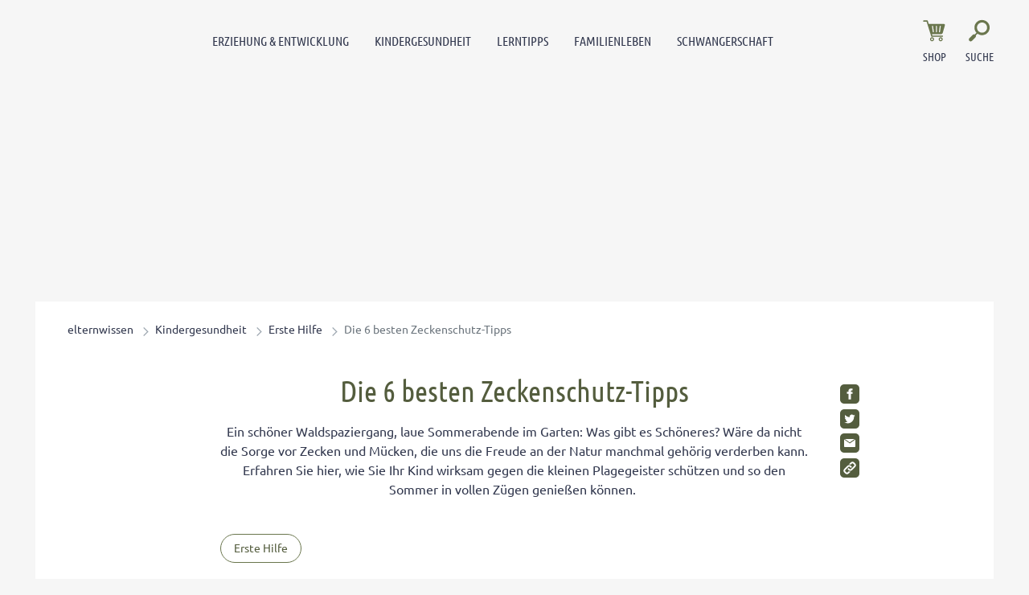

--- FILE ---
content_type: text/html; charset=UTF-8
request_url: https://www.elternwissen.com/kindergesundheit/erste-hilfe-kinder/die-6-besten-zeckenschutz-tipps/
body_size: 24734
content:
<!doctype html>
<html lang="de">
    <head>
        <script src="https://5f3c395.ccm19.de/app/public/ccm19.js?apiKey=5d8c70493d06c746b56b4dfc2d0c01dafe9a1e0721f44a6d" referrerpolicy="origin"></script>


<meta charset="UTF-8">
<meta name="viewport" content="width=device-width, initial-scale=1">
<meta http-equiv="X-UA-Compatible" content="ie=edge">

<link rel="stylesheet" href="/app/themes/elternwissen/public/css/styles.83971f8ec755d24bc5cc.css"/>
<link rel="icon" href="https://www.elternwissen.com/app/themes/elternwissen/public/img/elternwissen/favicon.png">

<link rel="canonical" href="https://www.elternwissen.com/kindergesundheit/erste-hilfe-kinder/die-6-besten-zeckenschutz-tipps/">

    <meta name="wpId" content="1570">

<meta name="title" content="Die 6 besten Zeckenschutz-Tipps">
<title>Die 6 besten Zeckenschutz-Tipps</title>

    <meta name="description" content="Erfahren Sie hier, wie Sie Ihr Kind wirksam gegen die kleinen Plagegeister schützen und so den Sommer in vollen Zügen genießen können.">

    <meta name="robots" content="max-snippet: -1, max-image-preview: large, max-video-preview: -1">

    <meta property="og:type" content="article">
    <meta property="og:title" content="Die 6 besten Zeckenschutz-Tipps"/>
    <meta property="og:url" content="https://www.elternwissen.com/kindergesundheit/erste-hilfe-kinder/die-6-besten-zeckenschutz-tipps/">
    <meta property="og:description" content="Erfahren Sie hier, wie Sie Ihr Kind wirksam gegen die kleinen Plagegeister schützen und so den Sommer in vollen Zügen genießen können."/>

    <meta name="twitter:card" content="summary_large_image">
    <meta property="twitter:title" content="Die 6 besten Zeckenschutz-Tipps"/>
    <meta property="twitter:url" content="https://www.elternwissen.com/kindergesundheit/erste-hilfe-kinder/die-6-besten-zeckenschutz-tipps/"/>
    <meta property="twitter:description" content="Erfahren Sie hier, wie Sie Ihr Kind wirksam gegen die kleinen Plagegeister schützen und so den Sommer in vollen Zügen genießen können."/>


<link rel="stylesheet" href="https://www.elternwissen.com/wp/wp-includes/css/classic-themes.min.css?ver=6.9" type="text/css"media="all" />
<link rel="stylesheet" href="https://www.elternwissen.com/wp/wp-includes/css/dist/block-library/common.min.css?ver=6.9" type="text/css"media="all" />
<link rel="stylesheet" href="https://www.elternwissen.com/app/plugins/wp-plugin-captcha/dist/wp-captcha.css?id=293126c8fb8adcabc59c242880624424" type="text/css"media="all" />
<link rel="stylesheet" href="https://www.elternwissen.com/wp/wp-includes/blocks/paragraph/style.min.css?ver=6.9" type="text/css"media="all" />

    </head>

    <body class="noscript">
        <div class="sticky-header sticky-top">
    <header class="header" is-element is-element-header>
        <div class="container container--full">
            <div class="row">
                <div class="col-2 col-lg-8 order-1 order-lg-2">
                    <nav class="mainmenu" is-element is-element-header>
    <label for="check" id="checkLabel">Navigationsmenü öffnen</label>
    <input type="checkbox" name="openMenu" id="check">
    <div class="nav-btn">
        <div class="nav-links">
            <ul>
                                                                        <li class="nav-link">
                        <a href="https://www.elternwissen.com/erziehung-entwicklung/" title="gehe zu: Erziehung &amp; Entwicklung" >Erziehung &amp; Entwicklung</a><span class="nav-toggle"><span class="toggle-icon"></span></span>                                                    <div class="dropdown first">
                                <ul>
                                                                            <li class="dropdown-link">
                                            <a href="https://www.elternwissen.com/erziehung-entwicklung/baby-entwicklung/" title="gehe zu: Baby-Entwicklung" tabindex="-1" >Baby-Entwicklung </a><span class="nav-toggle"><span class="toggle-icon"></span></span>                                                                                            <div class="dropdown second">
                                                    <ul>
                                                                                                                    <li class="dropdown-link">
                                                                <a href="https://www.elternwissen.com/erziehung-entwicklung/baby-entwicklung/baby-schlaf/" title="gehe zu: Schlafprobleme" tabindex="-1" >Schlafprobleme</a>
                                                            </li>
                                                                                                                    <li class="dropdown-link">
                                                                <a href="https://www.elternwissen.com/erziehung-entwicklung/baby-entwicklung/bobath-konzept-babyentwicklung-durch-gezielte-griffe-foerdern/" title="gehe zu: Bobath-Konzept" tabindex="-1" >Bobath-Konzept</a>
                                                            </li>
                                                                                                                    <li class="dropdown-link">
                                                                <a href="https://www.elternwissen.com/erziehung-entwicklung/baby-entwicklung/so-tragen-sie-ihr-baby-richtig-wie-sie-haltungsschaeden-vermeiden/" title="gehe zu: Haltungsschäden vermeiden" tabindex="-1" >Haltungsschäden vermeiden</a>
                                                            </li>
                                                                                                                    <li class="dropdown-link">
                                                                <a href="https://www.elternwissen.com/erziehung-entwicklung/baby-entwicklung/babysprache-was-will-ihnen-ihr-baby-sagen/" title="gehe zu: Babysprache" tabindex="-1" >Babysprache</a>
                                                            </li>
                                                                                                                    <li class="dropdown-link">
                                                                <a href="https://www.elternwissen.com/erziehung-entwicklung/baby-entwicklung/wenn-kinder-schreien-bis-zur-bewusstlosigkeit-diese-tipps-helfen-bei-affektkraempfen/" title="gehe zu: Affektkrämpfe" tabindex="-1" >Affektkrämpfe</a>
                                                            </li>
                                                                                                                    <li class="dropdown-link">
                                                                <a href="https://www.elternwissen.com/erziehung-entwicklung/baby-entwicklung/so-foerdern-sie-die-motorische-entwicklung-ihres-babys/" title="gehe zu: motorische Entwicklung" tabindex="-1" >motorische Entwicklung</a>
                                                            </li>
                                                                                                            </ul>
                                                </div>
                                                                                    </li>
                                                                            <li class="dropdown-link">
                                            <a href="https://www.elternwissen.com/erziehung-entwicklung/kleinkind-entwicklung/" title="gehe zu: Kleinkind-Entwicklung" tabindex="-1" >Kleinkind-Entwicklung </a><span class="nav-toggle"><span class="toggle-icon"></span></span>                                                                                            <div class="dropdown second">
                                                    <ul>
                                                                                                                    <li class="dropdown-link">
                                                                <a href="https://www.elternwissen.com/erziehung-entwicklung/trotzphase/" title="gehe zu: Trotzphase bei Kindern" tabindex="-1" >Trotzphase bei Kindern</a>
                                                            </li>
                                                                                                                    <li class="dropdown-link">
                                                                <a href="https://www.elternwissen.com/erziehung-entwicklung/baby-entwicklung/bewegungsspiele-fuer-babys-und-kleinkinder/" title="gehe zu: Bewegungsspiele für Kleinkinder" tabindex="-1" >Bewegungsspiele für Kleinkinder</a>
                                                            </li>
                                                                                                                    <li class="dropdown-link">
                                                                <a href="https://www.elternwissen.com/erziehung-entwicklung/kleinkind-entwicklung/laufen-lernen-so-unterstuetzen-sie-ihr-kind-bei-seiner-motorischen-entwicklung/" title="gehe zu: Laufen lernen" tabindex="-1" >Laufen lernen</a>
                                                            </li>
                                                                                                                    <li class="dropdown-link">
                                                                <a href="https://www.elternwissen.com/erziehung-entwicklung/kleinkind-entwicklung/knick-senk-oder-spreizfuss-vermeiden-so-entwickeln-sich-die-fuesse-ihres-kindes-gesund/" title="gehe zu: Kinderfüße" tabindex="-1" >Kinderfüße</a>
                                                            </li>
                                                                                                                    <li class="dropdown-link">
                                                                <a href="https://www.elternwissen.com/kindergesundheit/alternative-medizin/so-helfen-sie-ihrem-kind-bei-trennungsangst/" title="gehe zu: Trennungsangst" tabindex="-1" >Trennungsangst</a>
                                                            </li>
                                                                                                                    <li class="dropdown-link">
                                                                <a href="https://www.elternwissen.com/erziehung-entwicklung/kleinkind-entwicklung/eingewoehnung-in-der-kita-die-besten-rezepte-gegen-trennungsangst/" title="gehe zu: Eingewöhnung in der Kita" tabindex="-1" >Eingewöhnung in der Kita</a>
                                                            </li>
                                                                                                            </ul>
                                                </div>
                                                                                    </li>
                                                                            <li class="dropdown-link">
                                            <a href="https://www.elternwissen.com/erziehung-entwicklung/kindergarten/" title="gehe zu: Kindergarten-Kind" tabindex="-1" >Kindergarten-Kind </a><span class="nav-toggle"><span class="toggle-icon"></span></span>                                                                                            <div class="dropdown second">
                                                    <ul>
                                                                                                                    <li class="dropdown-link">
                                                                <a href="https://www.elternwissen.com/erziehung-entwicklung/kindergarten/welcher-kindergarten-ist-der-beste-fuer-ihr-kind/" title="gehe zu: Welcher Kindergarten?" tabindex="-1" >Welcher Kindergarten?</a>
                                                            </li>
                                                                                                                    <li class="dropdown-link">
                                                                <a href="https://www.elternwissen.com/erziehung-entwicklung/kindergarten/so-gelingt-der-start-in-den-kindergarten-ohne-traenen/" title="gehe zu: Start in den Kindergarten" tabindex="-1" >Start in den Kindergarten</a>
                                                            </li>
                                                                                                                    <li class="dropdown-link">
                                                                <a href="https://www.elternwissen.com/erziehung-entwicklung/kindergarten/englisch-im-kindergarten-pro-und-contra/" title="gehe zu: Englisch im Kindergarten" tabindex="-1" >Englisch im Kindergarten</a>
                                                            </li>
                                                                                                                    <li class="dropdown-link">
                                                                <a href="https://www.elternwissen.com/erziehung-entwicklung/kindergarten/alle-zeit-der-welt-so-beschleunigen-sie-kinder-die-troedeln/" title="gehe zu: Wenn Kinder trödeln" tabindex="-1" >Wenn Kinder trödeln</a>
                                                            </li>
                                                                                                                    <li class="dropdown-link">
                                                                <a href="https://www.elternwissen.com/erziehung-entwicklung/kindergarten-streik-wenn-ihr-kind-nicht-in-den-kindergarten-will/" title="gehe zu: Kindergarten-Streik" tabindex="-1" >Kindergarten-Streik</a>
                                                            </li>
                                                                                                                    <li class="dropdown-link">
                                                                <a href="https://www.elternwissen.com/erziehung-entwicklung/mobbing-was-tun-wenn-ihr-kind-ausgegrenzt-wird/" title="gehe zu: Mobbing im Kindergarten" tabindex="-1" >Mobbing im Kindergarten</a>
                                                            </li>
                                                                                                            </ul>
                                                </div>
                                                                                    </li>
                                                                            <li class="dropdown-link">
                                            <a href="https://www.elternwissen.com/erziehung-entwicklung/schule-und-eltern/" title="gehe zu: Schule &amp; Eltern" tabindex="-1" >Schule &amp; Eltern </a><span class="nav-toggle"><span class="toggle-icon"></span></span>                                                                                            <div class="dropdown second">
                                                    <ul>
                                                                                                                    <li class="dropdown-link">
                                                                <a href="https://www.elternwissen.com/erziehung-entwicklung/schule-und-eltern/alternativschulen-privatschulen/" title="gehe zu: Alternativschulen &amp; Privatschulen" tabindex="-1" >Alternativschulen &amp; Privatschulen</a>
                                                            </li>
                                                                                                                    <li class="dropdown-link">
                                                                <a href="https://www.elternwissen.com/erziehung-entwicklung/schule-und-eltern/einschulung/" title="gehe zu: Einschulung" tabindex="-1" >Einschulung</a>
                                                            </li>
                                                                                                                    <li class="dropdown-link">
                                                                <a href="https://www.elternwissen.com/erziehung-entwicklung/schule-und-eltern/elternabend/" title="gehe zu: Elternabend &amp; Lehrergespräche" tabindex="-1" >Elternabend &amp; Lehrergespräche</a>
                                                            </li>
                                                                                                                    <li class="dropdown-link">
                                                                <a href="https://www.elternwissen.com/erziehung-entwicklung/schule-und-eltern/schulprobleme/" title="gehe zu: Schulprobleme" tabindex="-1" >Schulprobleme</a>
                                                            </li>
                                                                                                                    <li class="dropdown-link">
                                                                <a href="https://www.elternwissen.com/erziehung-entwicklung/schule-und-eltern/uebertritt-gymnasium/" title="gehe zu: Übertritt ins Gymnasium" tabindex="-1" >Übertritt ins Gymnasium</a>
                                                            </li>
                                                                                                                    <li class="dropdown-link">
                                                                <a href="https://www.elternwissen.com/erziehung-entwicklung/schule-und-eltern/zeugnis/" title="gehe zu: Zeugnis" tabindex="-1" >Zeugnis</a>
                                                            </li>
                                                                                                            </ul>
                                                </div>
                                                                                    </li>
                                                                            <li class="dropdown-link">
                                            <a href="https://www.elternwissen.com/erziehung-entwicklung/pubertaet/" title="gehe zu: Pubertät" tabindex="-1" >Pubertät </a><span class="nav-toggle"><span class="toggle-icon"></span></span>                                                                                            <div class="dropdown second">
                                                    <ul>
                                                                                                                    <li class="dropdown-link">
                                                                <a href="https://www.elternwissen.com/erziehung-entwicklung/pubertaet/eltern-kind-kommunikation/" title="gehe zu: Eltern-Kind-Kommunikation" tabindex="-1" >Eltern-Kind-Kommunikation</a>
                                                            </li>
                                                                                                                    <li class="dropdown-link">
                                                                <a href="https://www.elternwissen.com/erziehung-entwicklung/pubertaet/koerperliche-psychische-entwicklung/" title="gehe zu: Körperliche &amp; psychische Entwicklung" tabindex="-1" >Körperliche &amp; psychische Entwicklung</a>
                                                            </li>
                                                                                                                    <li class="dropdown-link">
                                                                <a href="https://www.elternwissen.com/erziehung-entwicklung/pubertaet/eltern-kind-kommunikation/umgang-mit-respektlosen-teenagern-so-reagieren-sie-richtig/" title="gehe zu: Umgang mit respektlosen Teenagern" tabindex="-1" >Umgang mit respektlosen Teenagern</a>
                                                            </li>
                                                                                                                    <li class="dropdown-link">
                                                                <a href="https://www.elternwissen.com/erziehung-entwicklung/pubertaet/warum-konsequenzen-in-der-pubertaet-oft-mehr-bringen-als-bestrafungen/" title="gehe zu: Konsequenzen in der Pubertät" tabindex="-1" >Konsequenzen in der Pubertät</a>
                                                            </li>
                                                                                                                    <li class="dropdown-link">
                                                                <a href="https://www.elternwissen.com/erziehung-entwicklung/pubertaet/liebe-sexualitaet/" title="gehe zu: Liebe &amp; Sexualität" tabindex="-1" >Liebe &amp; Sexualität</a>
                                                            </li>
                                                                                                                    <li class="dropdown-link">
                                                                <a href="https://www.elternwissen.com/erziehung-entwicklung/pubertaet/liebe-sexualitaet/selbstbefriedigung-in-der-pubertaet-ein-tabuthema/" title="gehe zu: Selbstbefriedigung in der Pubertät" tabindex="-1" >Selbstbefriedigung in der Pubertät</a>
                                                            </li>
                                                                                                            </ul>
                                                </div>
                                                                                    </li>
                                                                            <li class="dropdown-link">
                                            <a href="https://www.elternwissen.com/erziehung-entwicklung/geschwister/" title="gehe zu: Geschwister erziehen" tabindex="-1" >Geschwister erziehen </a><span class="nav-toggle"><span class="toggle-icon"></span></span>                                                                                            <div class="dropdown second">
                                                    <ul>
                                                                                                                    <li class="dropdown-link">
                                                                <a href="https://www.elternwissen.com/erziehung-entwicklung/geschwister/geschwisterstreit-vermeiden-tipps-fuer-ein-harmonisches-familienleben/" title="gehe zu: Geschwisterstreit vermeiden" tabindex="-1" >Geschwisterstreit vermeiden</a>
                                                            </li>
                                                                                                                    <li class="dropdown-link">
                                                                <a href="https://www.elternwissen.com/erziehung-entwicklung/geschwister/so-vermeiden-sie-die-eifersucht-auf-geschwister/" title="gehe zu: Eifersucht unter Geschwistern" tabindex="-1" >Eifersucht unter Geschwistern</a>
                                                            </li>
                                                                                                                    <li class="dropdown-link">
                                                                <a href="https://www.elternwissen.com/erziehung-entwicklung/geschwister/eifersuechtig-aufs-baby-so-beugen-sie-bei-ihrem-aelteren-kind-vor/" title="gehe zu: Eifersüchtig auf das Baby" tabindex="-1" >Eifersüchtig auf das Baby</a>
                                                            </li>
                                                                                                                    <li class="dropdown-link">
                                                                <a href="https://www.elternwissen.com/erziehung-entwicklung/pubertaet/geschwisterpositionen-was-sie-bedeuten-und-was-sie-beachten-muessen/" title="gehe zu: Geschwisterpositionen" tabindex="-1" >Geschwisterpositionen</a>
                                                            </li>
                                                                                                                    <li class="dropdown-link">
                                                                <a href="https://www.elternwissen.com/erziehung-entwicklung/geschwister/rivalitaet-unter-geschwistern-der-7-punkte-plan-hilft/" title="gehe zu: Rivalität unter Geschwistern" tabindex="-1" >Rivalität unter Geschwistern</a>
                                                            </li>
                                                                                                                    <li class="dropdown-link">
                                                                <a href="https://www.elternwissen.com/erziehung-entwicklung/geschwister/auf-die-beduerfnisse-von-geschwistern-eingehen-so-fuehlt-sich-kein-kind-benachteiligt/" title="gehe zu: Auf die Bedürfnisse eingehen" tabindex="-1" >Auf die Bedürfnisse eingehen</a>
                                                            </li>
                                                                                                            </ul>
                                                </div>
                                                                                    </li>
                                                                            <li class="dropdown-link">
                                            <a href="https://www.elternwissen.com/erziehung-entwicklung/kinder-staerken/" title="gehe zu: Kinder stärken" tabindex="-1" >Kinder stärken </a><span class="nav-toggle"><span class="toggle-icon"></span></span>                                                                                            <div class="dropdown second">
                                                    <ul>
                                                                                                                    <li class="dropdown-link">
                                                                <a href="https://www.elternwissen.com/erziehung-entwicklung/kinder-staerken/freiraeume-helfen-ihrem-kind-stark-und-selbstbewusst-zu-werden/" title="gehe zu: Freiräume" tabindex="-1" >Freiräume</a>
                                                            </li>
                                                                                                                    <li class="dropdown-link">
                                                                <a href="https://www.elternwissen.com/erziehung-entwicklung/kinder-staerken/uebernachten-bei-oma-und-opa/" title="gehe zu: Übernachten bei Oma und Opa" tabindex="-1" >Übernachten bei Oma und Opa</a>
                                                            </li>
                                                                                                                    <li class="dropdown-link">
                                                                <a href="https://www.elternwissen.com/erziehung-entwicklung/kinder-staerken/so-foerdern-sie-das-selbstvertrauen-ihres-kindes-von-anfang-an/" title="gehe zu: Selbstvertrauen fördern" tabindex="-1" >Selbstvertrauen fördern</a>
                                                            </li>
                                                                                                                    <li class="dropdown-link">
                                                                <a href="https://www.elternwissen.com/erziehung-entwicklung/kinder-staerken/so-wird-ihr-kind-zum-teamplayer/" title="gehe zu: Teamplayer" tabindex="-1" >Teamplayer</a>
                                                            </li>
                                                                                                                    <li class="dropdown-link">
                                                                <a href="https://www.elternwissen.com/erziehung-entwicklung/pubertaet/selbstbewusstsein-foerdern-so-staerken-sie-ihren-teenager/" title="gehe zu: Selbstbewusstsein fördern" tabindex="-1" >Selbstbewusstsein fördern</a>
                                                            </li>
                                                                                                                    <li class="dropdown-link">
                                                                <a href="https://www.elternwissen.com/erziehung-entwicklung/kinder-staerken/wie-sie-ihre-tochter-zu-einem-starken-maedchen-erziehen/" title="gehe zu: Starkes Mädchen erziehen" tabindex="-1" >Starkes Mädchen erziehen</a>
                                                            </li>
                                                                                                            </ul>
                                                </div>
                                                                                    </li>
                                                                            <li class="dropdown-link">
                                            <a href="https://www.elternwissen.com/erziehung-entwicklung/wahrnehmung-foerdern/" title="gehe zu: Wahrnehmung fördern" tabindex="-1" >Wahrnehmung fördern </a><span class="nav-toggle"><span class="toggle-icon"></span></span>                                                                                            <div class="dropdown second">
                                                    <ul>
                                                                                                                    <li class="dropdown-link">
                                                                <a href="https://www.elternwissen.com/kindergesundheit/sport-fuer-kinder/bewegungsspiele-fuer-eine-bessere-koerperwahrnehmung/" title="gehe zu: Körperwahrnehmung" tabindex="-1" >Körperwahrnehmung</a>
                                                            </li>
                                                                                                                    <li class="dropdown-link">
                                                                <a href="https://www.elternwissen.com/erziehung-entwicklung/wahrnehmung-foerdern/so-foerdern-sie-die-visuelle-wahrnehmung/" title="gehe zu: Visuelle Wahrnehmung" tabindex="-1" >Visuelle Wahrnehmung</a>
                                                            </li>
                                                                                                                    <li class="dropdown-link">
                                                                <a href="https://www.elternwissen.com/erziehung-entwicklung/wahrnehmung-foerdern/wippen-schaukeln-und-drehen-so-foerdern-sie-das-gleichgewichtsgefuehl-ihres-kindes/" title="gehe zu: Gleichgewichtsgefühl fördern" tabindex="-1" >Gleichgewichtsgefühl fördern</a>
                                                            </li>
                                                                                                                    <li class="dropdown-link">
                                                                <a href="https://www.elternwissen.com/erziehung-entwicklung/wahrnehmung-foerdern/umweltbewusstsein-bei-kindern/" title="gehe zu: Umweltbewusstsein bei Kindern" tabindex="-1" >Umweltbewusstsein bei Kindern</a>
                                                            </li>
                                                                                                                    <li class="dropdown-link">
                                                                <a href="https://www.elternwissen.com/erziehung-entwicklung/wahrnehmung-foerdern/diese-therapien-helfen-bei-wahrnehmungstoerungen/" title="gehe zu: Wahrnehmungstörungen" tabindex="-1" >Wahrnehmungstörungen</a>
                                                            </li>
                                                                                                                    <li class="dropdown-link">
                                                                <a href="https://www.elternwissen.com/erziehung-entwicklung/schule-und-eltern/was-tun-bei-auditiver-wahrnehmungsstoerung/" title="gehe zu: Auditive Wahrnehmungsstörung" tabindex="-1" >Auditive Wahrnehmungsstörung</a>
                                                            </li>
                                                                                                            </ul>
                                                </div>
                                                                                    </li>
                                                                    </ul>

                                <div class="menu__buttons buttons--desk">
                                    <div class="icon-links">
                                                                                    <a href="https://www.elternwissen.com/shop/" class="icon__button "  tabindex="-1">
                                                <img src="/app/themes/elternwissen/public/img/elternwissen/icon-cart.svg" loading="lazy" class="icon-btn" alt="Icon Shop" width="30" height="30">
                                                <span class="text">Shop</span>
                                            </a>
                                                                            </div>
                                </div>
                            </div>
                                            </li>
                                                        <li class="nav-link">
                        <a href="https://www.elternwissen.com/kindergesundheit/" title="gehe zu: Kindergesundheit" >Kindergesundheit</a><span class="nav-toggle"><span class="toggle-icon"></span></span>                                                    <div class="dropdown first">
                                <ul>
                                                                            <li class="dropdown-link">
                                            <a href="https://www.elternwissen.com/kindergesundheit/alternative-medizin/" title="gehe zu: Alternative Medizin" tabindex="-1" >Alternative Medizin </a><span class="nav-toggle"><span class="toggle-icon"></span></span>                                                                                            <div class="dropdown second">
                                                    <ul>
                                                                                                                    <li class="dropdown-link">
                                                                <a href="https://www.elternwissen.com/kindergesundheit/akupressur/" title="gehe zu: Akupressur" tabindex="-1" >Akupressur</a>
                                                            </li>
                                                                                                                    <li class="dropdown-link">
                                                                <a href="https://www.elternwissen.com/kindergesundheit/bachblueten/" title="gehe zu: Bachblüten" tabindex="-1" >Bachblüten</a>
                                                            </li>
                                                                                                                    <li class="dropdown-link">
                                                                <a href="https://www.elternwissen.com/kindergesundheit/hausmittel-fuer-kinder/" title="gehe zu: Hausmittel für Kinder" tabindex="-1" >Hausmittel für Kinder</a>
                                                            </li>
                                                                                                                    <li class="dropdown-link">
                                                                <a href="https://www.elternwissen.com/kindergesundheit/homoeopathie-fuer-kinder/" title="gehe zu: Homöopathie für Kinder" tabindex="-1" >Homöopathie für Kinder</a>
                                                            </li>
                                                                                                                    <li class="dropdown-link">
                                                                <a href="https://www.elternwissen.com/kindergesundheit/schuessler-salze/" title="gehe zu: Schüßler Salze für Kinder" tabindex="-1" >Schüßler Salze für Kinder</a>
                                                            </li>
                                                                                                                    <li class="dropdown-link">
                                                                <a href="https://www.elternwissen.com/kindergesundheit/homoeopathie-fuer-kinder/kneipp-fuer-kinder-so-staerken-sie-die-abwehrkraefte-ihres-kindes/" title="gehe zu: Kneipp für Kinder" tabindex="-1" >Kneipp für Kinder</a>
                                                            </li>
                                                                                                                    <li class="dropdown-link">
                                                                <a href="https://www.elternwissen.com/kindergesundheit/alternative-medizin/sonnenschutz-aber-natuerlich-diese-mittel-schuetzen-ihr-kind-ohne-chemie/" title="gehe zu: Sonnenschutz ohne Chemie" tabindex="-1" >Sonnenschutz ohne Chemie</a>
                                                            </li>
                                                                                                                    <li class="dropdown-link">
                                                                <a href="https://www.elternwissen.com/kindergesundheit/hausmittel-fuer-kinder/honig-fluessiges-gold-fuer-die-gesundheit-ihrer-familie/" title="gehe zu: Honig als Wundermittel" tabindex="-1" >Honig als Wundermittel</a>
                                                            </li>
                                                                                                            </ul>
                                                </div>
                                                                                    </li>
                                                                            <li class="dropdown-link">
                                            <a href="https://www.elternwissen.com/kindergesundheit/kinderkrankheiten/" title="gehe zu: Kinderkrankheiten" tabindex="-1" >Kinderkrankheiten </a><span class="nav-toggle"><span class="toggle-icon"></span></span>                                                                                            <div class="dropdown second">
                                                    <ul>
                                                                                                                    <li class="dropdown-link">
                                                                <a href="https://www.elternwissen.com/kindergesundheit/allergien-bei-kindern/" title="gehe zu: Allergien bei Kindern" tabindex="-1" >Allergien bei Kindern</a>
                                                            </li>
                                                                                                                    <li class="dropdown-link">
                                                                <a href="https://www.elternwissen.com/kindergesundheit/husten-schnupfen-kinder/" title="gehe zu: Erkältung bei Kindern" tabindex="-1" >Erkältung bei Kindern</a>
                                                            </li>
                                                                                                                    <li class="dropdown-link">
                                                                <a href="https://www.elternwissen.com/kindergesundheit/erste-hilfe-kinder/" title="gehe zu: Erste Hilfe" tabindex="-1" >Erste Hilfe</a>
                                                            </li>
                                                                                                                    <li class="dropdown-link">
                                                                <a href="https://www.elternwissen.com/kindergesundheit/fieber-bei-babys-und-kindern/" title="gehe zu: Fieber bei Babys und Kindern" tabindex="-1" >Fieber bei Babys und Kindern</a>
                                                            </li>
                                                                                                                    <li class="dropdown-link">
                                                                <a href="https://www.elternwissen.com/kindergesundheit/kinder-impfen/" title="gehe zu: Kinder impfen" tabindex="-1" >Kinder impfen</a>
                                                            </li>
                                                                                                                    <li class="dropdown-link">
                                                                <a href="https://www.elternwissen.com/kindergesundheit/immunsystem-staerken/" title="gehe zu: Immunsystem stärken" tabindex="-1" >Immunsystem stärken</a>
                                                            </li>
                                                                                                                    <li class="dropdown-link">
                                                                <a href="https://www.elternwissen.com/kindergesundheit/durchfall-erbrechen-kinder/" title="gehe zu: Magen-Darm-Erkrankungen" tabindex="-1" >Magen-Darm-Erkrankungen</a>
                                                            </li>
                                                                                                                    <li class="dropdown-link">
                                                                <a href="https://www.elternwissen.com/kindergesundheit/mentale-gesundheit/" title="gehe zu: Mentale Gesundheit" tabindex="-1" >Mentale Gesundheit</a>
                                                            </li>
                                                                                                            </ul>
                                                </div>
                                                                                    </li>
                                                                            <li class="dropdown-link">
                                            <a href="https://www.elternwissen.com/kindergesundheit/gesunde-ernaehrung/" title="gehe zu: Gesunde Ernährung" tabindex="-1" >Gesunde Ernährung </a><span class="nav-toggle"><span class="toggle-icon"></span></span>                                                                                            <div class="dropdown second">
                                                    <ul>
                                                                                                                    <li class="dropdown-link">
                                                                <a href="https://www.elternwissen.com/kindergesundheit/gesunde-ernaehrung/essprobleme/" title="gehe zu: Essprobleme" tabindex="-1" >Essprobleme</a>
                                                            </li>
                                                                                                                    <li class="dropdown-link">
                                                                <a href="https://www.elternwissen.com/kindergesundheit/gesunde-ernaehrung/trinken/" title="gehe zu: Gesund Trinken" tabindex="-1" >Gesund Trinken</a>
                                                            </li>
                                                                                                                    <li class="dropdown-link">
                                                                <a href="https://www.elternwissen.com/kindergesundheit/gesunde-ernaehrung/kinder-rezepte/" title="gehe zu: Rezepte für Kinder" tabindex="-1" >Rezepte für Kinder</a>
                                                            </li>
                                                                                                                    <li class="dropdown-link">
                                                                <a href="https://www.elternwissen.com/kindergesundheit/gesunde-ernaehrung/saeuglingsernaehrung/" title="gehe zu: Säuglingsernährung" tabindex="-1" >Säuglingsernährung</a>
                                                            </li>
                                                                                                                    <li class="dropdown-link">
                                                                <a href="https://www.elternwissen.com/kindergesundheit/gesunde-ernaehrung/trinken/milch-fuer-kinder-wie-viel-und-welche-ist-die-richtige/" title="gehe zu: Milch für Kinder" tabindex="-1" >Milch für Kinder</a>
                                                            </li>
                                                                                                                    <li class="dropdown-link">
                                                                <a href="https://www.elternwissen.com/kindergesundheit/gesunde-ernaehrung/kinder-rezepte/gesunde-blitz-rezepte-fuer-kinder-lunch-im-glas-statt-pausenbrot/" title="gehe zu: Blitz-Rezepte für den Pausenhof" tabindex="-1" >Blitz-Rezepte für den Pausenhof</a>
                                                            </li>
                                                                                                                    <li class="dropdown-link">
                                                                <a href="https://www.elternwissen.com/kindergesundheit/gesunde-ernaehrung/wie-viele-vitamine-brauchen-kinder/" title="gehe zu: Vitamine für Kinder" tabindex="-1" >Vitamine für Kinder</a>
                                                            </li>
                                                                                                                    <li class="dropdown-link">
                                                                <a href="https://www.elternwissen.com/kindergesundheit/homoeopathie-fuer-kinder/die-ideale-schonkost-fuer-kranke-kinder-in-jedem-alter/" title="gehe zu: Schonkost bei Krankheiten" tabindex="-1" >Schonkost bei Krankheiten</a>
                                                            </li>
                                                                                                            </ul>
                                                </div>
                                                                                    </li>
                                                                            <li class="dropdown-link">
                                            <a href="https://www.elternwissen.com/kindergesundheit/hygiene/" title="gehe zu: Hygiene" tabindex="-1" >Hygiene </a><span class="nav-toggle"><span class="toggle-icon"></span></span>                                                                                            <div class="dropdown second">
                                                    <ul>
                                                                                                                    <li class="dropdown-link">
                                                                <a href="https://www.elternwissen.com/kindergesundheit/hygiene/muessen-kinder-sauber-sein-bevor-sie-in-den-kindergarten-gehen/" title="gehe zu: Hygiene im Kindergarten" tabindex="-1" >Hygiene im Kindergarten</a>
                                                            </li>
                                                                                                                    <li class="dropdown-link">
                                                                <a href="https://www.elternwissen.com/kindergesundheit/hygiene/endlich-weg-mit-der-windel-tipps-zur-sauberkeitserziehung/" title="gehe zu: Windelentwöhnung" tabindex="-1" >Windelentwöhnung</a>
                                                            </li>
                                                                                                                    <li class="dropdown-link">
                                                                <a href="https://www.elternwissen.com/kindergesundheit/hygiene/haare-waschen-so-begeistern-sie-ihr-kind/" title="gehe zu: Haare waschen" tabindex="-1" >Haare waschen</a>
                                                            </li>
                                                                                                                    <li class="dropdown-link">
                                                                <a href="https://www.elternwissen.com/kindergesundheit/hygiene/so-viel-hygiene-brauchen-krabbelkinder/" title="gehe zu: Hygiene für Krabbelkinder" tabindex="-1" >Hygiene für Krabbelkinder</a>
                                                            </li>
                                                                                                                    <li class="dropdown-link">
                                                                <a href="https://www.elternwissen.com/kindergesundheit/gesunde-zaehne/" title="gehe zu: Gesunde Zähne" tabindex="-1" >Gesunde Zähne</a>
                                                            </li>
                                                                                                                    <li class="dropdown-link">
                                                                <a href="https://www.elternwissen.com/kindergesundheit/gesunde-zaehne/zahnarztbesuch-so-hat-ihr-kind-keine-angst-vor-dem-bohrer/" title="gehe zu: Angst vorm Zahnarzt" tabindex="-1" >Angst vorm Zahnarzt</a>
                                                            </li>
                                                                                                                    <li class="dropdown-link">
                                                                <a href="https://www.elternwissen.com/kindergesundheit/gesunde-zaehne/karies-bei-kindern-vorbeugen-so-ernaehren-sie-ihr-kind-zahnfreundlich/" title="gehe zu: Karies vorbeugen" tabindex="-1" >Karies vorbeugen</a>
                                                            </li>
                                                                                                                    <li class="dropdown-link">
                                                                <a href="https://www.elternwissen.com/kindergesundheit/gesunde-zaehne/fluoride-fuer-kinder-fluoridtabletten-oder-kinderzahnpasta-mit-fluorid/" title="gehe zu: Vorsicht vor Fluoriden" tabindex="-1" >Vorsicht vor Fluoriden</a>
                                                            </li>
                                                                                                            </ul>
                                                </div>
                                                                                    </li>
                                                                            <li class="dropdown-link">
                                            <a href="https://www.elternwissen.com/kindergesundheit/schadstoffe-vermeiden/" title="gehe zu: Schadstoffe vermeiden" tabindex="-1" >Schadstoffe vermeiden </a><span class="nav-toggle"><span class="toggle-icon"></span></span>                                                                                            <div class="dropdown second">
                                                    <ul>
                                                                                                                    <li class="dropdown-link">
                                                                <a href="https://www.elternwissen.com/kindergesundheit/schadstoffe-vermeiden/weichmacher-in-spielzeug-so-schuetzen-sie-ihr-kind/" title="gehe zu: Weichmacher in Spielzeug" tabindex="-1" >Weichmacher in Spielzeug</a>
                                                            </li>
                                                                                                                    <li class="dropdown-link">
                                                                <a href="https://www.elternwissen.com/kindergesundheit/schadstoffe-vermeiden/schwindel-im-supermarkt-vorsicht-ueberzuckerte-kinderlebensmittel/" title="gehe zu: Überzuckerte Lebensmittel" tabindex="-1" >Überzuckerte Lebensmittel</a>
                                                            </li>
                                                                                                                    <li class="dropdown-link">
                                                                <a href="https://www.elternwissen.com/kindergesundheit/schadstoffe-vermeiden/mineraloel-in-lebensmitteln-wie-sie-ihre-familie-davor-schuetzen/" title="gehe zu: Mineralöl in Lebensmitteln" tabindex="-1" >Mineralöl in Lebensmitteln</a>
                                                            </li>
                                                                                                                    <li class="dropdown-link">
                                                                <a href="https://www.elternwissen.com/kindergesundheit/allergien-bei-kindern/so-verhindern-oder-beseitigen-sie-schimmelpilzbefall-im-kinderzimmer/" title="gehe zu: Schimmel im Kinderzimmer" tabindex="-1" >Schimmel im Kinderzimmer</a>
                                                            </li>
                                                                                                            </ul>
                                                </div>
                                                                                    </li>
                                                                            <li class="dropdown-link">
                                            <a href="https://www.elternwissen.com/kindergesundheit/sport-fuer-kinder/" title="gehe zu: Sport für Kinder" tabindex="-1" >Sport für Kinder </a><span class="nav-toggle"><span class="toggle-icon"></span></span>                                                                                            <div class="dropdown second">
                                                    <ul>
                                                                                                                    <li class="dropdown-link">
                                                                <a href="https://www.elternwissen.com/kindergesundheit/sport-fuer-kinder/richtig-schwimmen-lernen-so-klappt-es-garantiert/" title="gehe zu: Schwimmen lernen" tabindex="-1" >Schwimmen lernen</a>
                                                            </li>
                                                                                                                    <li class="dropdown-link">
                                                                <a href="https://www.elternwissen.com/kindergesundheit/sport-fuer-kinder/turnen-macht-spass-einfache-uebungen-fuers-wohnzimmer/" title="gehe zu: Turnübungen fürs Wohnzimmer" tabindex="-1" >Turnübungen fürs Wohnzimmer</a>
                                                            </li>
                                                                                                                    <li class="dropdown-link">
                                                                <a href="https://www.elternwissen.com/kindergesundheit/sport-fuer-kinder/tanzen-lernen-so-gewinnen-kinder-ein-besseres-koerpergefuehl/" title="gehe zu: Tanzstunden" tabindex="-1" >Tanzstunden</a>
                                                            </li>
                                                                                                                    <li class="dropdown-link">
                                                                <a href="https://www.elternwissen.com/kindergesundheit/sport-fuer-kinder/yoga-fuer-kinder-so-sieht-eine-yoga-stunde-aus/" title="gehe zu: Yoga für Kinder" tabindex="-1" >Yoga für Kinder</a>
                                                            </li>
                                                                                                            </ul>
                                                </div>
                                                                                    </li>
                                                                    </ul>

                                <div class="menu__buttons buttons--desk">
                                    <div class="icon-links">
                                                                                    <a href="https://www.elternwissen.com/shop/" class="icon__button "  tabindex="-1">
                                                <img src="/app/themes/elternwissen/public/img/elternwissen/icon-cart.svg" loading="lazy" class="icon-btn" alt="Icon Shop" width="30" height="30">
                                                <span class="text">Shop</span>
                                            </a>
                                                                            </div>
                                </div>
                            </div>
                                            </li>
                                                        <li class="nav-link">
                        <a href="https://www.elternwissen.com/lerntipps/" title="gehe zu: Lerntipps" >Lerntipps</a><span class="nav-toggle"><span class="toggle-icon"></span></span>                                                    <div class="dropdown first">
                                <ul>
                                                                            <li class="dropdown-link">
                                            <a href="https://www.elternwissen.com/lerntipps/lernmethoden-und-lerntechniken/" title="gehe zu: Lernmethoden &amp; Lerntechniken" tabindex="-1" >Lernmethoden &amp; Lerntechniken </a><span class="nav-toggle"><span class="toggle-icon"></span></span>                                                                                            <div class="dropdown second">
                                                    <ul>
                                                                                                                    <li class="dropdown-link">
                                                                <a href="https://www.elternwissen.com/lerntipps/lernspiele/" title="gehe zu: Lernspiele" tabindex="-1" >Lernspiele</a>
                                                            </li>
                                                                                                                    <li class="dropdown-link">
                                                                <a href="https://www.elternwissen.com/lerntipps/aufsatz/" title="gehe zu: Aufsatz" tabindex="-1" >Aufsatz</a>
                                                            </li>
                                                                                                                    <li class="dropdown-link">
                                                                <a href="https://www.elternwissen.com/lerntipps/lerntipps-mathe/" title="gehe zu: Mathe" tabindex="-1" >Mathe</a>
                                                            </li>
                                                                                                                    <li class="dropdown-link">
                                                                <a href="https://www.elternwissen.com/lerntipps/lesen-lernen/" title="gehe zu: Lesen lernen" tabindex="-1" >Lesen lernen</a>
                                                            </li>
                                                                                                                    <li class="dropdown-link">
                                                                <a href="https://www.elternwissen.com/lerntipps/lerntipps-fremdsprachen/" title="gehe zu: Fremdsprachen" tabindex="-1" >Fremdsprachen</a>
                                                            </li>
                                                                                                                    <li class="dropdown-link">
                                                                <a href="https://www.elternwissen.com/lerntipps/rechtschreibung/" title="gehe zu: Rechtschreibung" tabindex="-1" >Rechtschreibung</a>
                                                            </li>
                                                                                                                    <li class="dropdown-link">
                                                                <a href="https://www.elternwissen.com/lerntipps/sachunterricht/" title="gehe zu: Sachunterricht" tabindex="-1" >Sachunterricht</a>
                                                            </li>
                                                                                                            </ul>
                                                </div>
                                                                                    </li>
                                                                            <li class="dropdown-link">
                                            <a href="https://www.elternwissen.com/lerntipps/lernschwaechen-lernstoerungen/" title="gehe zu: Lernschwächen &amp; Lernstörungen" tabindex="-1" >Lernschwächen &amp; Lernstörungen </a><span class="nav-toggle"><span class="toggle-icon"></span></span>                                                                                            <div class="dropdown second">
                                                    <ul>
                                                                                                                    <li class="dropdown-link">
                                                                <a href="https://www.elternwissen.com/lerntipps/konzentration-foerdern/" title="gehe zu: Konzentration fördern" tabindex="-1" >Konzentration fördern</a>
                                                            </li>
                                                                                                                    <li class="dropdown-link">
                                                                <a href="https://www.elternwissen.com/lerntipps/motivation/" title="gehe zu: Motivation" tabindex="-1" >Motivation</a>
                                                            </li>
                                                                                                                    <li class="dropdown-link">
                                                                <a href="https://www.elternwissen.com/lerntipps/sprachstoerungen/" title="gehe zu: Sprachstörungen" tabindex="-1" >Sprachstörungen</a>
                                                            </li>
                                                                                                                    <li class="dropdown-link">
                                                                <a href="https://www.elternwissen.com/lerntipps/lernschwaechen-lernstoerungen/legasthenie-antworten-auf-10-wichtige-fragen/" title="gehe zu: Legasthenie" tabindex="-1" >Legasthenie</a>
                                                            </li>
                                                                                                                    <li class="dropdown-link">
                                                                <a href="https://www.elternwissen.com/lerntipps/motivation/kommunikationskiller-sind-motivationskiller/" title="gehe zu: Kommunikationskiller" tabindex="-1" >Kommunikationskiller</a>
                                                            </li>
                                                                                                                    <li class="dropdown-link">
                                                                <a href="https://www.elternwissen.com/lerntipps/sprachstoerungen/sprachstoerungen-wie-sie-sie-bei-ihrem-kind-erkennen/" title="gehe zu: Sprachstörungen" tabindex="-1" >Sprachstörungen</a>
                                                            </li>
                                                                                                                    <li class="dropdown-link">
                                                                <a href="https://www.elternwissen.com/lerntipps/lernschwaechen-lernstoerungen/angst-panik-blackout-tricks-gegen-schwache-nerven-in-der-pubertaet/" title="gehe zu: „Tricks“ gegen schwache Nerven" tabindex="-1" >„Tricks“ gegen schwache Nerven</a>
                                                            </li>
                                                                                                            </ul>
                                                </div>
                                                                                    </li>
                                                                            <li class="dropdown-link">
                                            <a href="https://www.elternwissen.com/lerntipps/hausaufgaben/" title="gehe zu: Hausaufgaben" tabindex="-1" >Hausaufgaben </a><span class="nav-toggle"><span class="toggle-icon"></span></span>                                                                                            <div class="dropdown second">
                                                    <ul>
                                                                                                                    <li class="dropdown-link">
                                                                <a href="https://www.elternwissen.com/lerntipps/hausaufgaben/die-6-wichtigsten-hausaufgabenfragen/" title="gehe zu: Hausaufgabenfragen" tabindex="-1" >Hausaufgabenfragen</a>
                                                            </li>
                                                                                                                    <li class="dropdown-link">
                                                                <a href="https://www.elternwissen.com/familienleben/beruf-familie/hausaufgabenbetreuung-organisieren-so-machen-sie-es-richtig/" title="gehe zu: Hausaufgabenbetreuung" tabindex="-1" >Hausaufgabenbetreuung</a>
                                                            </li>
                                                                                                                    <li class="dropdown-link">
                                                                <a href="https://www.elternwissen.com/lerntipps/hausaufgaben/hilfe-mein-kind-hat-keine-lust-auf-hausaufgaben/" title="gehe zu: keine Lust auf Hausaufgaben" tabindex="-1" >keine Lust auf Hausaufgaben</a>
                                                            </li>
                                                                                                                    <li class="dropdown-link">
                                                                <a href="https://www.elternwissen.com/lerntipps/hausaufgaben/sos-hausaufgabenhilfe-die-besten-tipps-gegen-den-hausaufgaben-frust/" title="gehe zu: Hausaufgaben-Frust" tabindex="-1" >Hausaufgaben-Frust</a>
                                                            </li>
                                                                                                                    <li class="dropdown-link">
                                                                <a href="https://www.elternwissen.com/lerntipps/hausaufgaben/die-besten-lerntipps-gegen-stress-bei-den-hausaufgaben-in-der-grundschule/" title="gehe zu: Lerntipps gegen Stress" tabindex="-1" >Lerntipps gegen Stress</a>
                                                            </li>
                                                                                                            </ul>
                                                </div>
                                                                                    </li>
                                                                            <li class="dropdown-link">
                                            <a href="https://www.elternwissen.com/lerntipps/hochbegabung/" title="gehe zu: Hochbegabung" tabindex="-1" >Hochbegabung </a><span class="nav-toggle"><span class="toggle-icon"></span></span>                                                                                            <div class="dropdown second">
                                                    <ul>
                                                                                                                    <li class="dropdown-link">
                                                                <a href="https://www.elternwissen.com/lerntipps/hochbegabung/hochbegabung-testen-das-sollten-sie-unbedingt-wissen/" title="gehe zu: Hochbegabung testen" tabindex="-1" >Hochbegabung testen</a>
                                                            </li>
                                                                                                                    <li class="dropdown-link">
                                                                <a href="https://www.elternwissen.com/lerntipps/hochbegabung/rechengenie-oder-sprachkuenstler-welchen-intelligenztyp-hat-ihr-kind/" title="gehe zu: Intelligenztypen" tabindex="-1" >Intelligenztypen</a>
                                                            </li>
                                                                                                                    <li class="dropdown-link">
                                                                <a href="https://www.elternwissen.com/lerntipps/motivation/underachiever-wenn-hochbegabte-schueler-schlechte-noten-haben/" title="gehe zu: schlechte Noten" tabindex="-1" >schlechte Noten</a>
                                                            </li>
                                                                                                                    <li class="dropdown-link">
                                                                <a href="https://www.elternwissen.com/lerntipps/hochbegabung/unterfordert-so-unterstuetzen-sie-ihr-kind/" title="gehe zu: Unterforderung" tabindex="-1" >Unterforderung</a>
                                                            </li>
                                                                                                                    <li class="dropdown-link">
                                                                <a href="https://www.elternwissen.com/lerntipps/hochbegabung/wie-sie-mit-dem-verdacht-auf-hochbegabung-richtig-umgehen/" title="gehe zu: Verdacht auf Hochbegabung" tabindex="-1" >Verdacht auf Hochbegabung</a>
                                                            </li>
                                                                                                            </ul>
                                                </div>
                                                                                    </li>
                                                                    </ul>

                                <div class="menu__buttons buttons--desk">
                                    <div class="icon-links">
                                                                                    <a href="https://www.elternwissen.com/shop/" class="icon__button "  tabindex="-1">
                                                <img src="/app/themes/elternwissen/public/img/elternwissen/icon-cart.svg" loading="lazy" class="icon-btn" alt="Icon Shop" width="30" height="30">
                                                <span class="text">Shop</span>
                                            </a>
                                                                            </div>
                                </div>
                            </div>
                                            </li>
                                                        <li class="nav-link">
                        <a href="https://www.elternwissen.com/familienleben/" title="gehe zu: Familienleben" >Familienleben</a><span class="nav-toggle"><span class="toggle-icon"></span></span>                                                    <div class="dropdown first">
                                <ul>
                                                                            <li class="dropdown-link">
                                            <a href="https://www.elternwissen.com/familienleben/beruf-familie/" title="gehe zu: Beruf &amp; Familie" tabindex="-1" >Beruf &amp; Familie </a><span class="nav-toggle"><span class="toggle-icon"></span></span>                                                                                            <div class="dropdown second">
                                                    <ul>
                                                                                                                    <li class="dropdown-link">
                                                                <a href="https://www.elternwissen.com/familienleben/beruf-familie/leben-als-alleinerziehender-elternteil-so-bekommen-sie-kind-und-karriere-gehandelt/" title="gehe zu: Alleinerziehender Elternteil" tabindex="-1" >Alleinerziehender Elternteil</a>
                                                            </li>
                                                                                                                    <li class="dropdown-link">
                                                                <a href="https://www.elternwissen.com/familienleben/beruf-familie/nach-der-babypause-zurueck-in-die-arbeit/" title="gehe zu: Nach der Babypause zurück in die Arbeit" tabindex="-1" >Nach der Babypause zurück in die Arbeit</a>
                                                            </li>
                                                                                                                    <li class="dropdown-link">
                                                                <a href="https://www.elternwissen.com/familienleben/beruf-familie/vollzeitmutter-altmodisch-oder-einfach-nur-gut-fuers-kind/" title="gehe zu: Vollzeitmutter" tabindex="-1" >Vollzeitmutter</a>
                                                            </li>
                                                                                                                    <li class="dropdown-link">
                                                                <a href="https://www.elternwissen.com/familienleben/beruf-familie/trotz-partner-allein-erziehend/" title="gehe zu: Trotz Partner allein erziehend" tabindex="-1" >Trotz Partner allein erziehend</a>
                                                            </li>
                                                                                                                    <li class="dropdown-link">
                                                                <a href="https://www.elternwissen.com/familienleben/beruf-familie/hausaufgabenbetreuung-organisieren-so-machen-sie-es-richtig/" title="gehe zu: Hausaufgabenbetreuung organisieren" tabindex="-1" >Hausaufgabenbetreuung organisieren</a>
                                                            </li>
                                                                                                            </ul>
                                                </div>
                                                                                    </li>
                                                                            <li class="dropdown-link">
                                            <a href="https://www.elternwissen.com/familienleben/familien-finanzen/" title="gehe zu: Recht & Finanzen" tabindex="-1" >Recht & Finanzen </a><span class="nav-toggle"><span class="toggle-icon"></span></span>                                                                                            <div class="dropdown second">
                                                    <ul>
                                                                                                                    <li class="dropdown-link">
                                                                <a href="https://www.elternwissen.com/familienleben/familien-finanzen/familienrecht/" title="gehe zu: Familienrecht" tabindex="-1" >Familienrecht</a>
                                                            </li>
                                                                                                                    <li class="dropdown-link">
                                                                <a href="https://www.elternwissen.com/familienleben/familien-finanzen/familien-spartipps/" title="gehe zu: Spartipps für Familien" tabindex="-1" >Spartipps für Familien</a>
                                                            </li>
                                                                                                                    <li class="dropdown-link">
                                                                <a href="https://www.elternwissen.com/familienleben/familien-finanzen/familien-spartipps/informationen-ueber-das-elterngeld/" title="gehe zu: Elterngeld" tabindex="-1" >Elterngeld</a>
                                                            </li>
                                                                                                                    <li class="dropdown-link">
                                                                <a href="https://www.elternwissen.com/familienleben/familien-finanzen/familien-spartipps/steuertipps-fuer-familien-so-sichern-sie-sich-die-besten-steuervorteile/" title="gehe zu: Steuertipps" tabindex="-1" >Steuertipps</a>
                                                            </li>
                                                                                                            </ul>
                                                </div>
                                                                                    </li>
                                                                            <li class="dropdown-link">
                                            <a href="https://www.elternwissen.com/familienleben/harmonie/" title="gehe zu: Harmonie in der Familie" tabindex="-1" >Harmonie in der Familie </a><span class="nav-toggle"><span class="toggle-icon"></span></span>                                                                                            <div class="dropdown second">
                                                    <ul>
                                                                                                                    <li class="dropdown-link">
                                                                <a href="https://www.elternwissen.com/familienleben/harmonie/der-neue-papi-ihr-kind-lernt-ihren-neuen-partner-kennen/" title="gehe zu: Der neue Partner" tabindex="-1" >Der neue Partner</a>
                                                            </li>
                                                                                                                    <li class="dropdown-link">
                                                                <a href="https://www.elternwissen.com/familienleben/harmonie/familienstreitereien-wann-ein-familientherapeut-ihnen-helfen-kann/" title="gehe zu: Familienstreitereien" tabindex="-1" >Familienstreitereien</a>
                                                            </li>
                                                                                                                    <li class="dropdown-link">
                                                                <a href="https://www.elternwissen.com/familienleben/harmonie/gewaltfreie-kommunikation-einfuehlsam-kommunizieren-mit-teenagern/" title="gehe zu: Gewaltfreie Kommunikation" tabindex="-1" >Gewaltfreie Kommunikation</a>
                                                            </li>
                                                                                                                    <li class="dropdown-link">
                                                                <a href="https://www.elternwissen.com/familienleben/harmonie/partnerschaft-wichtige-regeln-fuer-eine-glueckliche-beziehung-mit-kind/" title="gehe zu: Partnerschaft" tabindex="-1" >Partnerschaft</a>
                                                            </li>
                                                                                                                    <li class="dropdown-link">
                                                                <a href="https://www.elternwissen.com/familienleben/harmonie/tics-ein-grund-zur-sorge/" title="gehe zu: Tics: Grund zur Sorge?" tabindex="-1" >Tics: Grund zur Sorge?</a>
                                                            </li>
                                                                                                                    <li class="dropdown-link">
                                                                <a href="https://www.elternwissen.com/familienleben/harmonie/trotzphase-so-verhindern-sie-machtkaempfe-am-abend/" title="gehe zu: Trotzphase" tabindex="-1" >Trotzphase</a>
                                                            </li>
                                                                                                            </ul>
                                                </div>
                                                                                    </li>
                                                                            <li class="dropdown-link">
                                            <a href="https://www.elternwissen.com/familienleben/kinder-beschaeftigung/" title="gehe zu: Beschäftigungen für Kinder" tabindex="-1" >Beschäftigungen für Kinder </a><span class="nav-toggle"><span class="toggle-icon"></span></span>                                                                                            <div class="dropdown second">
                                                    <ul>
                                                                                                                    <li class="dropdown-link">
                                                                <a href="https://www.elternwissen.com/familienleben/kinder-beschaeftigung/basteln-mit-kindern/" title="gehe zu: Basteln mit Kindern" tabindex="-1" >Basteln mit Kindern</a>
                                                            </li>
                                                                                                                    <li class="dropdown-link">
                                                                <a href="https://www.elternwissen.com/familienleben/kinder-beschaeftigung/basteln-mit-kindern/kreativitaet-bei-kindern-durch-malen-foerdern/" title="gehe zu: Kreativität durch Malen fördern" tabindex="-1" >Kreativität durch Malen fördern</a>
                                                            </li>
                                                                                                                    <li class="dropdown-link">
                                                                <a href="https://www.elternwissen.com/familienleben/kinder-beschaeftigung/basteln-mit-kindern/clevere-tipps-fuer-einen-gelungenen-kindergeburtstag/" title="gehe zu: Kindergeburtstag" tabindex="-1" >Kindergeburtstag</a>
                                                            </li>
                                                                                                                    <li class="dropdown-link">
                                                                <a href="https://www.elternwissen.com/familienleben/kinder-beschaeftigung/basteln-mit-kindern/foerder-spiele-fuer-kinder-die-spass-machen/" title="gehe zu: Förder-Spiele" tabindex="-1" >Förder-Spiele</a>
                                                            </li>
                                                                                                                    <li class="dropdown-link">
                                                                <a href="https://www.elternwissen.com/familienleben/kinder-beschaeftigung/basteln-mit-kindern/vorlesen-foerdert-fantasie-und-sprachvermoegen-ihres-kindes/" title="gehe zu: Vorlesen fördert" tabindex="-1" >Vorlesen fördert</a>
                                                            </li>
                                                                                                                    <li class="dropdown-link">
                                                                <a href="https://www.elternwissen.com/familienleben/kinder-beschaeftigung/basteln-mit-kindern/welches-spielzeug-fuer-welches-alter-womit-sie-ihr-kind-altersgemaess-am-besten-foerdern/" title="gehe zu: Spielzeug" tabindex="-1" >Spielzeug</a>
                                                            </li>
                                                                                                            </ul>
                                                </div>
                                                                                    </li>
                                                                            <li class="dropdown-link">
                                            <a href="https://www.elternwissen.com/familienleben/kindersicherheit/" title="gehe zu: Kindersicherheit" tabindex="-1" >Kindersicherheit </a><span class="nav-toggle"><span class="toggle-icon"></span></span>                                                                                            <div class="dropdown second">
                                                    <ul>
                                                                                                                    <li class="dropdown-link">
                                                                <a href="https://www.elternwissen.com/familienleben/kindersicherheit/kindersitz-oder-anhaenger-richtiges-equipment-fuer-fahrradtour-mit-baby/" title="gehe zu: Equipment für eine Fahrradtour" tabindex="-1" >Equipment für eine Fahrradtour</a>
                                                            </li>
                                                                                                                    <li class="dropdown-link">
                                                                <a href="https://www.elternwissen.com/familienleben/kindersicherheit/gefahr-im-strassenverkehr-richtiges-verhalten-fuer-ihr-kind/" title="gehe zu: Gefahr im Straßenverkehr" tabindex="-1" >Gefahr im Straßenverkehr</a>
                                                            </li>
                                                                                                                    <li class="dropdown-link">
                                                                <a href="https://www.elternwissen.com/familienleben/kindersicherheit/reiseuebelkeit-im-auto-und-flugzeug/" title="gehe zu: Reiseübelkeit im Auto und Flugzeug" tabindex="-1" >Reiseübelkeit im Auto und Flugzeug</a>
                                                            </li>
                                                                                                                    <li class="dropdown-link">
                                                                <a href="https://www.elternwissen.com/familienleben/kindersicherheit/sicher-auf-dem-spielplatz-so-vermeiden-sie-kinderunfaelle-beim-spielen/" title="gehe zu: Sicher auf dem Spielplatz" tabindex="-1" >Sicher auf dem Spielplatz</a>
                                                            </li>
                                                                                                                    <li class="dropdown-link">
                                                                <a href="https://www.elternwissen.com/familienleben/kindersicherheit/wie-sieht-ein-fremder-eigentlich-aus-verhalten-gegenueber-fremden/" title="gehe zu: Verhalten gegenüber Fremden" tabindex="-1" >Verhalten gegenüber Fremden</a>
                                                            </li>
                                                                                                            </ul>
                                                </div>
                                                                                    </li>
                                                                            <li class="dropdown-link">
                                            <a href="https://www.elternwissen.com/familienleben/medien/" title="gehe zu: Kinder & Medien" tabindex="-1" >Kinder & Medien </a><span class="nav-toggle"><span class="toggle-icon"></span></span>                                                                                            <div class="dropdown second">
                                                    <ul>
                                                                                                                    <li class="dropdown-link">
                                                                <a href="https://www.elternwissen.com/familienleben/medien/8-goldene-internet-regeln-fuer-kinder/" title="gehe zu: 8 goldene Internet-Regeln" tabindex="-1" >8 goldene Internet-Regeln</a>
                                                            </li>
                                                                                                                    <li class="dropdown-link">
                                                                <a href="https://www.elternwissen.com/familienleben/medien/brauchen-kinder-ein-handy/" title="gehe zu: Brauchen Kinder ein Handy?" tabindex="-1" >Brauchen Kinder ein Handy?</a>
                                                            </li>
                                                                                                                    <li class="dropdown-link">
                                                                <a href="https://www.elternwissen.com/familienleben/medien/hilfe-mein-teenager-leidet-unter-computersucht/" title="gehe zu: Computersucht" tabindex="-1" >Computersucht</a>
                                                            </li>
                                                                                                                    <li class="dropdown-link">
                                                                <a href="https://www.elternwissen.com/familienleben/medien/verantwortungsbewusster-umgang-mit-dem-smartphone/" title="gehe zu: Umgang mit dem Smartphone" tabindex="-1" >Umgang mit dem Smartphone</a>
                                                            </li>
                                                                                                                    <li class="dropdown-link">
                                                                <a href="https://www.elternwissen.com/familienleben/medien/werbe-und-konsumerziehung-so-schuetzen-sie-ihr-kind-vor-werbung/" title="gehe zu: Werbe- und Konsumerziehung" tabindex="-1" >Werbe- und Konsumerziehung</a>
                                                            </li>
                                                                                                            </ul>
                                                </div>
                                                                                    </li>
                                                                            <li class="dropdown-link">
                                            <a href="https://www.elternwissen.com/familienleben/reisen-mit-kindern/" title="gehe zu: Urlaub mit Kindern" tabindex="-1" >Urlaub mit Kindern </a><span class="nav-toggle"><span class="toggle-icon"></span></span>                                                                                            <div class="dropdown second">
                                                    <ul>
                                                                                                                    <li class="dropdown-link">
                                                                <a href="https://www.elternwissen.com/familienleben/reisen-mit-kindern/familienurlaub-auf-dem-bio-bauernhof-die-besten-adressen-und-angebote/" title="gehe zu: Familienurlaub auf dem (Bio-) Bauernhof" tabindex="-1" >Familienurlaub auf dem (Bio-) Bauernhof</a>
                                                            </li>
                                                                                                                    <li class="dropdown-link">
                                                                <a href="https://www.elternwissen.com/familienleben/reisen-mit-kindern/kinderpass-beantragen-was-eltern-wissen-muessen/" title="gehe zu: Kinderpass beantragen" tabindex="-1" >Kinderpass beantragen</a>
                                                            </li>
                                                                                                                    <li class="dropdown-link">
                                                                <a href="https://www.elternwissen.com/familienleben/reisen-mit-kindern/reiseapotheke-fuer-kinder-diese-medikamente-gehoeren-in-den-koffer/" title="gehe zu: Reiseapotheke für Kinder" tabindex="-1" >Reiseapotheke für Kinder</a>
                                                            </li>
                                                                                                                    <li class="dropdown-link">
                                                                <a href="https://www.elternwissen.com/familienleben/was-ist-bei-einer-flugreise-mit-baby-zu-beachten/" title="gehe zu: Flugreise mit Baby" tabindex="-1" >Flugreise mit Baby</a>
                                                            </li>
                                                                                                                    <li class="dropdown-link">
                                                                <a href="https://www.elternwissen.com/familienleben/reisen-mit-kindern/urlaub-mit-der-ganzen-familie-eine-frage-des-geldes/" title="gehe zu: Urlaubsbudget" tabindex="-1" >Urlaubsbudget</a>
                                                            </li>
                                                                                                            </ul>
                                                </div>
                                                                                    </li>
                                                                            <li class="dropdown-link">
                                            <a href="https://www.elternwissen.com/familienleben/wohnen/" title="gehe zu: Gesund & sicher wohnen" tabindex="-1" >Gesund & sicher wohnen </a><span class="nav-toggle"><span class="toggle-icon"></span></span>                                                                                            <div class="dropdown second">
                                                    <ul>
                                                                                                                    <li class="dropdown-link">
                                                                <a href="https://www.elternwissen.com/familienleben/wohnen/giftige-zimmerpflanzen-im-haushalt/" title="gehe zu: Giftige Zimmerpflanzen" tabindex="-1" >Giftige Zimmerpflanzen</a>
                                                            </li>
                                                                                                                    <li class="dropdown-link">
                                                                <a href="https://www.elternwissen.com/familienleben/wohnen/schimmelpilze-risikofaktor-und-allergie-ausloeser-im-kinderzimmer/" title="gehe zu: Schimmelpilze im Kinderzimmer" tabindex="-1" >Schimmelpilze im Kinderzimmer</a>
                                                            </li>
                                                                                                                    <li class="dropdown-link">
                                                                <a href="https://www.elternwissen.com/kindergesundheit/schadstoffe-vermeiden/grosser-schadstoff-check-wohnen-sie-gesund/" title="gehe zu: Wohnen Sie gesund?" tabindex="-1" >Wohnen Sie gesund?</a>
                                                            </li>
                                                                                                                    <li class="dropdown-link">
                                                                <a href="https://www.elternwissen.com/familienleben/wohnen/gesunde-moebel-verbannen-sie-formaldehyd-aus-der-wohnung/" title="gehe zu: Gesunde Möbel" tabindex="-1" >Gesunde Möbel</a>
                                                            </li>
                                                                                                                    <li class="dropdown-link">
                                                                <a href="https://www.elternwissen.com/familienleben/wohnen/rueckzugsraeume-fuer-kinder-erschaffen-wo-die-fantasie-lebt-und-erwachsene-keinen-zutritt-haben/" title="gehe zu: Rückzugsräume für Kinder" tabindex="-1" >Rückzugsräume für Kinder</a>
                                                            </li>
                                                                                                            </ul>
                                                </div>
                                                                                    </li>
                                                                    </ul>

                                <div class="menu__buttons buttons--desk">
                                    <div class="icon-links">
                                                                                    <a href="https://www.elternwissen.com/shop/" class="icon__button "  tabindex="-1">
                                                <img src="/app/themes/elternwissen/public/img/elternwissen/icon-cart.svg" loading="lazy" class="icon-btn" alt="Icon Shop" width="30" height="30">
                                                <span class="text">Shop</span>
                                            </a>
                                                                            </div>
                                </div>
                            </div>
                                            </li>
                                                        <li class="nav-link">
                        <a href="https://www.elternwissen.com/schwangerschaft/" title="gehe zu: Schwangerschaft" >Schwangerschaft</a><span class="nav-toggle"><span class="toggle-icon"></span></span>                                                    <div class="dropdown first">
                                <ul>
                                                                            <li class="dropdown-link">
                                            <a href="https://www.elternwissen.com/schwangerschaft/kinderwunsch/" title="gehe zu: Kinderwunsch" tabindex="-1" >Kinderwunsch </a><span class="nav-toggle"><span class="toggle-icon"></span></span>                                                                                            <div class="dropdown second">
                                                    <ul>
                                                                                                                    <li class="dropdown-link">
                                                                <a href="https://www.elternwissen.com/schwangerschaft/kinderwunsch/maenner-waehrend-der-schwangerschaft/" title="gehe zu: Männer während der Schwangerschaft" tabindex="-1" >Männer während der Schwangerschaft</a>
                                                            </li>
                                                                                                                    <li class="dropdown-link">
                                                                <a href="https://www.elternwissen.com/schwangerschaft/kinderwunsch/die-angst-vor-dem-vaterwerden/" title="gehe zu: Angst vor dem Vaterwerden" tabindex="-1" >Angst vor dem Vaterwerden</a>
                                                            </li>
                                                                                                                    <li class="dropdown-link">
                                                                <a href="https://www.elternwissen.com/schwangerschaft/kinderwunsch/fruchtbarkeit-bei-frauen-und-maennern-natuerlich-unterstuetzen-und-erhoehen/" title="gehe zu: Fruchtbarkeit natürlich unterstützen" tabindex="-1" >Fruchtbarkeit natürlich unterstützen</a>
                                                            </li>
                                                                                                                    <li class="dropdown-link">
                                                                <a href="https://www.elternwissen.com/schwangerschaft/kinderwunsch/spaete-schwangerschaft-freuden-und-risiken-fuer-schwangere-ueber-35/" title="gehe zu: Späte Schwangerschaft" tabindex="-1" >Späte Schwangerschaft</a>
                                                            </li>
                                                                                                            </ul>
                                                </div>
                                                                                    </li>
                                                                            <li class="dropdown-link">
                                            <a href="https://www.elternwissen.com/schwangerschaft/gesunde-schwangerschaft/" title="gehe zu: Gesunde Schwangerschaft" tabindex="-1" >Gesunde Schwangerschaft </a><span class="nav-toggle"><span class="toggle-icon"></span></span>                                                                                            <div class="dropdown second">
                                                    <ul>
                                                                                                                    <li class="dropdown-link">
                                                                <a href="https://www.elternwissen.com/schwangerschaft/beschwerden-schwangerschaft/" title="gehe zu: Beschwerden in der Schwangerschaft" tabindex="-1" >Beschwerden in der Schwangerschaft</a>
                                                            </li>
                                                                                                                    <li class="dropdown-link">
                                                                <a href="https://www.elternwissen.com/schwangerschaft/ernaehrung-schwangerschaft/" title="gehe zu: Ernährung in der Schwangerschaft" tabindex="-1" >Ernährung in der Schwangerschaft</a>
                                                            </li>
                                                                                                                    <li class="dropdown-link">
                                                                <a href="https://www.elternwissen.com/schwangerschaft/geburt-und-geburtsvorbereitung/" title="gehe zu: Geburt &amp; Geburtsvorbereitung" tabindex="-1" >Geburt &amp; Geburtsvorbereitung</a>
                                                            </li>
                                                                                                                    <li class="dropdown-link">
                                                                <a href="https://www.elternwissen.com/schwangerschaft/gesunde-schwangerschaft/einfluss-auf-fehlgeburt-schlafposition-waehrend-der-schwangerschaft/" title="gehe zu: Einfluss auf Fehlgeburten" tabindex="-1" >Einfluss auf Fehlgeburten</a>
                                                            </li>
                                                                                                                    <li class="dropdown-link">
                                                                <a href="https://www.elternwissen.com/schwangerschaft/geburt-und-geburtsvorbereitung/nabelschnurblut-einlagern-ja-oder-nein/" title="gehe zu: Nabelschnurblut einlagern" tabindex="-1" >Nabelschnurblut einlagern</a>
                                                            </li>
                                                                                                            </ul>
                                                </div>
                                                                                    </li>
                                                                    </ul>

                                <div class="menu__buttons buttons--desk">
                                    <div class="icon-links">
                                                                                    <a href="https://www.elternwissen.com/shop/" class="icon__button "  tabindex="-1">
                                                <img src="/app/themes/elternwissen/public/img/elternwissen/icon-cart.svg" loading="lazy" class="icon-btn" alt="Icon Shop" width="30" height="30">
                                                <span class="text">Shop</span>
                                            </a>
                                                                            </div>
                                </div>
                            </div>
                                            </li>
                            </ul>
        </div>
        <div class="menu__buttons buttons--mobile">
            <div class="icon-links">
                                    <a href="https://www.elternwissen.com/shop/" class="icon__button "  tabindex="-1">
                        <img src="/app/themes/elternwissen/public/img/elternwissen/icon-cart.svg" loading="lazy" class="icon-btn" alt="Icon Shop" width="30" height="30">
                        <span class="text">Shop</span>
                    </a>
                            </div>
        </div>
    </div>

    <div class="hamburger-menu-container">
        <div class="hamburger-menu">
            <div></div>
        </div>
    </div>
</nav>
                </div>
                <div class="col-8 col-lg-2 order-2 order-lg-1">
                    <a href="/" class="header__wrapper header__logo" tabindex="-1" aria-label="Zur Elternwissen Homepage">
                        <svg version="1.1" id="Ebene_1" xmlns="http://www.w3.org/2000/svg" viewBox="0 0 410.34 87.56">
                            <defs>
                                <style>
                                    .cls-1 {
                                        fill: #396461;
                                    }

                                    .cls-2 {
                                        fill: #7ca3a0;
                                    }
                                </style>
                            </defs>
                            <g id="Ebene_2" data-name="Ebene 2">
                                <path class="cls-2" d="m75.56,0H12C5.4,0,0,5.4,0,12v63.56c0,6.6,5.4,12,12,12h63.56c6.6,0,12-5.4,12-12V12c0-6.6-5.4-12-12-12Zm-20.38,21.68c.29-3.79,2.8-6.69,5.62-6.48,2.81.21,4.86,3.46,4.57,7.25-.29,3.79-2.8,6.69-5.62,6.48-2.81-.21-4.86-3.46-4.57-7.25Zm-26.58-8.02c.33-4.49,3.22-7.93,6.45-7.68,3.23.25,5.59,4.1,5.25,8.59-.33,4.49-3.22,7.93-6.45,7.68s-5.59-4.1-5.25-8.59Zm44.29,66.79c-10.03,2.59-23.93-.97-33.76-9.36-4.31,11.36-5.46,10.03-5.46,10.03,0,0-2.98-1.64-3.33-7.28-.35-5.64-.34-10.08-2.88-9.81-4.88.53-9.82,16.42-9.82,16.42-3.07-4.78-3.14-13.76-1.37-22.18,3.14-12.3,13.7-26.07-3.51-26.32,5.67-5.44,20.92-8.91,29.15-4.92,11.3,6.21,31,11.39,31.65-5.46,6.72,22.35-16.39,19.53-.66,58.88Z"/>
                                <path class="cls-1" d="m36.75,45.85c9.96-3.84,10.79,12.05,22.9-.76-.22,10.53-7.79,9.64-2.25,29.95-5.65,1.18-14.11-9.49-16.79-9.7s-5.21,6.29-5.21,6.29c-3.4-6.72,9.38-19.46,1.35-25.78Z"/>
                                <ellipse class="cls-1" cx="51.45" cy="41.73" rx="5.45" ry="4.91" transform="translate(5.94 89.86) rotate(-85.65)"/>
                            </g>
                            <g id="Ebene_1" data-name="Ebene 1">
                                <g>
                                    <path d="m102.36,62.7V25.97h23.58v5.67h-16.91v9.06h15.05v5.57h-15.05v10.76h18.18v5.67h-24.86Z"/>
                                    <path d="m142.75,63.23c-1.91-.04-3.49-.25-4.74-.64-1.25-.39-2.25-.94-2.99-1.67-.74-.72-1.26-1.62-1.56-2.7-.3-1.08-.45-2.31-.45-3.68v-31.91l6.41-1.06v31.75c0,.78.06,1.43.19,1.96.12.53.34.98.66,1.35.32.37.75.65,1.3.85.55.19,1.25.34,2.09.45l-.9,5.3Z"/>
                                    <path d="m148.53,27.67l6.41-1.06v8.37h9.86v5.35h-9.86v11.29c0,2.23.35,3.82,1.06,4.77.71.95,1.91,1.43,3.6,1.43,1.17,0,2.2-.12,3.1-.37.9-.25,1.62-.48,2.15-.69l1.06,5.09c-.74.32-1.71.64-2.92.98-1.2.33-2.62.5-4.24.5-1.98,0-3.63-.26-4.96-.79-1.33-.53-2.38-1.3-3.15-2.31-.78-1.01-1.32-2.23-1.64-3.66-.32-1.43-.48-3.07-.48-4.9v-24.01Z"/>
                                    <path d="m168.98,48.97c0-2.44.36-4.58,1.09-6.41.72-1.84,1.69-3.37,2.89-4.58,1.2-1.22,2.58-2.14,4.13-2.76,1.55-.62,3.14-.93,4.77-.93,3.82,0,6.79,1.18,8.93,3.55,2.14,2.37,3.21,5.9,3.21,10.6,0,.35,0,.75-.03,1.19-.02.44-.04.84-.08,1.19h-18.29c.18,2.23.96,3.95,2.36,5.17,1.4,1.22,3.42,1.83,6.07,1.83,1.55,0,2.98-.14,4.27-.42,1.29-.28,2.31-.58,3.05-.9l.85,5.25c-.35.18-.84.36-1.46.56-.62.19-1.32.37-2.12.53-.79.16-1.65.29-2.57.4-.92.11-1.85.16-2.81.16-2.44,0-4.56-.36-6.36-1.09-1.8-.72-3.29-1.73-4.45-3.02-1.17-1.29-2.03-2.81-2.6-4.56-.57-1.75-.85-3.67-.85-5.75Zm18.6-2.86c0-.88-.12-1.72-.37-2.52-.25-.79-.61-1.48-1.09-2.07s-1.06-1.04-1.75-1.38c-.69-.33-1.51-.5-2.46-.5s-1.85.19-2.6.56c-.74.37-1.37.86-1.88,1.46-.51.6-.91,1.29-1.19,2.07-.28.78-.48,1.57-.58,2.38h11.92Z"/>
                                    <path d="m216.58,40.76c-.53-.18-1.26-.36-2.2-.56-.94-.19-2.02-.29-3.26-.29-.71,0-1.46.07-2.25.21-.79.14-1.35.26-1.67.37v22.21h-6.41v-26.39c1.24-.46,2.78-.89,4.64-1.3,1.86-.41,3.91-.61,6.17-.61.42,0,.92.03,1.48.08.56.05,1.13.12,1.7.21.56.09,1.11.2,1.64.32.53.12.95.24,1.27.34l-1.11,5.41Z"/>
                                    <path d="m222.14,35.88c1.24-.35,2.84-.69,4.82-1.01,1.98-.32,4.17-.48,6.57-.48,2.26,0,4.15.31,5.67.93,1.52.62,2.73,1.48,3.63,2.6.9,1.11,1.54,2.46,1.91,4.03s.56,3.29.56,5.17v15.58h-6.41v-14.58c0-1.48-.1-2.75-.29-3.79s-.51-1.89-.95-2.54c-.44-.65-1.04-1.13-1.8-1.43-.76-.3-1.69-.45-2.78-.45-.81,0-1.66.05-2.54.16-.88.11-1.54.19-1.96.26v22.37h-6.41v-26.82Z"/>
                                    <path d="m269.07,45.26c-.81,3.11-1.69,6.14-2.62,9.09-.94,2.95-1.86,5.73-2.78,8.35h-5.26c-.71-1.62-1.45-3.48-2.23-5.57-.78-2.08-1.56-4.31-2.34-6.68-.78-2.37-1.56-4.86-2.34-7.47-.78-2.61-1.54-5.28-2.28-8h6.79c.32,1.48.69,3.08,1.12,4.8.43,1.71.87,3.46,1.33,5.25.46,1.79.94,3.52,1.44,5.22s1,3.25,1.49,4.66c.53-1.62,1.05-3.3,1.57-5.04.51-1.73,1-3.46,1.46-5.19.46-1.73.89-3.42,1.3-5.06.41-1.64.77-3.19,1.09-4.64h4.93c.32,1.45.67,2.99,1.06,4.64.39,1.64.8,3.33,1.24,5.06s.92,3.46,1.43,5.19c.51,1.73,1.03,3.41,1.56,5.04.46-1.41.94-2.97,1.44-4.66s.99-3.44,1.46-5.22c.48-1.78.93-3.53,1.36-5.25.43-1.71.8-3.31,1.12-4.8h6.63c-.74,2.72-1.5,5.39-2.28,8-.78,2.62-1.56,5.11-2.34,7.47-.78,2.37-1.56,4.59-2.34,6.68-.78,2.09-1.54,3.94-2.28,5.57h-5.21c-.92-2.61-1.86-5.4-2.83-8.35-.97-2.95-1.86-5.98-2.67-9.09Z"/>
                                    <path d="m301.01,26.87c0,1.2-.39,2.16-1.17,2.86-.78.71-1.7,1.06-2.76,1.06s-2.03-.35-2.81-1.06-1.17-1.66-1.17-2.86.39-2.21,1.17-2.92c.78-.71,1.71-1.06,2.81-1.06s1.98.35,2.76,1.06c.78.71,1.17,1.68,1.17,2.92Zm-.69,35.83h-6.41v-27.72h6.41v27.72Z"/>
                                    <path d="m315.42,58.09c1.7,0,2.93-.2,3.71-.61.78-.41,1.17-1.1,1.17-2.09,0-.92-.42-1.68-1.25-2.28s-2.2-1.25-4.11-1.96c-1.17-.42-2.24-.88-3.21-1.35-.97-.48-1.81-1.03-2.52-1.67-.71-.64-1.26-1.4-1.67-2.31-.41-.9-.61-2-.61-3.31,0-2.54.94-4.55,2.81-6.02,1.87-1.46,4.42-2.2,7.63-2.2,1.62,0,3.18.15,4.66.45,1.48.3,2.6.59,3.34.87l-1.17,5.19c-.71-.32-1.61-.61-2.7-.88-1.1-.26-2.37-.4-3.82-.4-1.31,0-2.37.22-3.18.66-.81.44-1.22,1.12-1.22,2.04,0,.46.08.87.24,1.22.16.35.43.68.82.98.39.3.9.6,1.54.9.64.3,1.41.61,2.33.93,1.52.57,2.81,1.12,3.87,1.67,1.06.55,1.93,1.17,2.62,1.86.69.69,1.19,1.48,1.51,2.36.32.88.48,1.94.48,3.18,0,2.65-.98,4.66-2.94,6.02s-4.76,2.04-8.4,2.04c-2.44,0-4.4-.2-5.88-.61-1.48-.41-2.53-.73-3.13-.98l1.11-5.35c.95.39,2.09.76,3.42,1.11,1.33.35,2.84.53,4.53.53Z"/>
                                    <path d="m339.64,58.09c1.7,0,2.93-.2,3.71-.61.78-.41,1.17-1.1,1.17-2.09,0-.92-.42-1.68-1.25-2.28s-2.2-1.25-4.11-1.96c-1.17-.42-2.24-.88-3.21-1.35-.97-.48-1.81-1.03-2.52-1.67-.71-.64-1.26-1.4-1.67-2.31-.41-.9-.61-2-.61-3.31,0-2.54.94-4.55,2.81-6.02,1.87-1.46,4.42-2.2,7.63-2.2,1.62,0,3.18.15,4.66.45,1.48.3,2.6.59,3.34.87l-1.17,5.19c-.71-.32-1.61-.61-2.7-.88-1.1-.26-2.37-.4-3.82-.4-1.31,0-2.37.22-3.18.66-.81.44-1.22,1.12-1.22,2.04,0,.46.08.87.24,1.22.16.35.43.68.82.98.39.3.9.6,1.54.9.64.3,1.41.61,2.33.93,1.52.57,2.81,1.12,3.87,1.67,1.06.55,1.93,1.17,2.62,1.86.69.69,1.19,1.48,1.51,2.36.32.88.48,1.94.48,3.18,0,2.65-.98,4.66-2.94,6.02s-4.76,2.04-8.4,2.04c-2.44,0-4.4-.2-5.88-.61-1.48-.41-2.53-.73-3.13-.98l1.11-5.35c.95.39,2.09.76,3.42,1.11,1.33.35,2.84.53,4.53.53Z"/>
                                    <path d="m355.38,48.97c0-2.44.36-4.58,1.09-6.41.72-1.84,1.69-3.37,2.89-4.58s2.58-2.14,4.13-2.76c1.55-.62,3.14-.93,4.77-.93,3.82,0,6.79,1.18,8.93,3.55,2.14,2.37,3.21,5.9,3.21,10.6,0,.35,0,.75-.03,1.19-.02.44-.04.84-.08,1.19h-18.29c.18,2.23.96,3.95,2.36,5.17,1.4,1.22,3.42,1.83,6.07,1.83,1.55,0,2.98-.14,4.27-.42,1.29-.28,2.31-.58,3.05-.9l.85,5.25c-.35.18-.84.36-1.46.56-.62.19-1.33.37-2.12.53-.79.16-1.65.29-2.57.4-.92.11-1.86.16-2.81.16-2.44,0-4.56-.36-6.36-1.09-1.8-.72-3.29-1.73-4.45-3.02-1.17-1.29-2.03-2.81-2.6-4.56s-.85-3.67-.85-5.75Zm18.6-2.86c0-.88-.12-1.72-.37-2.52-.25-.79-.61-1.48-1.09-2.07s-1.06-1.04-1.75-1.38c-.69-.33-1.51-.5-2.46-.5s-1.85.19-2.6.56c-.74.37-1.37.86-1.88,1.46-.51.6-.91,1.29-1.19,2.07-.28.78-.48,1.57-.58,2.38h11.93Z"/>
                                    <path d="m387.18,35.88c1.24-.35,2.84-.69,4.82-1.01,1.98-.32,4.17-.48,6.57-.48,2.26,0,4.15.31,5.67.93,1.52.62,2.73,1.48,3.63,2.6.9,1.11,1.54,2.46,1.91,4.03s.56,3.29.56,5.17v15.58h-6.41v-14.58c0-1.48-.1-2.75-.29-3.79s-.51-1.89-.95-2.54c-.44-.65-1.04-1.13-1.8-1.43-.76-.3-1.69-.45-2.78-.45-.81,0-1.66.05-2.54.16-.88.11-1.54.19-1.96.26v22.37h-6.41v-26.82Z"/>
                                </g>
                            </g>
                        </svg>
                    </a>
                </div>
                <div class="col-2 col-lg-2 order-3">
                    <div class="header__actions">
                        
                        <div class="header__links">
                                                            <a href="https://www.elternwissen.com/shop/" class="header__link buttons--desk text-center  " >
                                    <div class="header__link__icon">
                                        <img src="/app/themes/elternwissen/public/img/elternwissen/icon-cart.svg" loading="eager" alt="Icon Shop" width="30" height="30">
                                    </div>
                                    <span class="hide-md">Shop</span>
                                </a>
                                                    </div>
                        <div id="SearchOpen" class="header__link text-center">
                            <div class="header__link__icon">
                                <img src="/app/themes/elternwissen/public/img/elternwissen/icon-search.svg" alt="Suche" width="36" height="36"  loading="eager" />
                            </div>
                            <span class="hide-md">Suche</span>
                        </div>
                        <div class="header__search">
                            <form action="/suchergebnisse/" method="get">
                                <div class="search__input">
                                    <div class="form-display form-group">
                                        <img src="/app/themes/elternwissen/public/img/elternwissen/icon-search.svg" class="search__icon" alt="Suche" width="40" height="40" loading="eager" />
                                        <input id="search" type="text" class="form-control header__search__form-control" placeholder="Wonach suchen Sie?"
                                               name="search"
                                               value=""
                                               autocomplete="off"
                                        >
                                    </div>
                                    <div id="SearchClose" class="close-icon">
                                        <span class="vertical"></span>
                                        <span class="horizontal"></span>
                                    </div>
                                </div>
                                <div id="suggest" class="search__suggest">
                                    <div class="row suggestions-wrapper">
                                    </div>
                                    <div class="row">
                                        <div class="col-12">
                                            <div class="suggest__link">
                                                <span type="submit" class="more-link">Alle Ergebnisse anzeigen</span>
                                                <span class="link__arrow"></span>
                                            </div>
                                        </div>
                                    </div>

                                </div>
                            </form>
                        </div>
                    </div>
                </div>
            </div>
        </div>
    </div>
</div>
<div class="container">
            <script data-ccm-loader-src="https://www.cmadserver.de/ads/?site=elternwissen&amp;source=familie" type="text/x-ccm-loader" async></script>
        <div class="container text-center">
            <div id="BB"></div>
        </div>
        <div class="maincontent content-h-padding content-y-padding">

<script type="application/ld+json">{"@context":"http://schema.org","@graph":[{"@type":"Article","mainEntityOfPage":{"@type":"WebPage","@id":"https://www.elternwissen.com/kindergesundheit/erste-hilfe-kinder/die-6-besten-zeckenschutz-tipps/"},"headline":"Die 6 besten Zeckenschutz-Tipps","image":"/app/themes/elternwissen/public/img/elternwissen-Logo.png","datePublished":"2023-02-22T15:09:40+01:00","dateModified":"2025-09-11T13:18:44+02:00","author":{"@type":"Organization","name":"elternwissen Financial Publishing Group","url":"https://www.elternwissen.com","logo":"/app/themes/elternwissen/public/img/elternwissen-Logo.png"},"isAccessibleForFree":true},{"@type":"BreadcrumbList","itemListElement":[{"@type":"ListItem","position":1,"name":"elternwissen","item":{"@type":"Thing","@id":"https://www.elternwissen.com/"}},{"@type":"ListItem","position":2,"name":"Kindergesundheit","item":{"@type":"Thing","@id":"https://www.elternwissen.com/kindergesundheit/"}},{"@type":"ListItem","position":3,"name":"Erste Hilfe","item":{"@type":"Thing","@id":"https://www.elternwissen.com/kindergesundheit/erste-hilfe-kinder/"}},{"@type":"ListItem","position":4,"name":"Die 6 besten Zeckenschutz-Tipps","item":{"@type":"Thing","@id":"https://www.elternwissen.com/kindergesundheit/erste-hilfe-kinder/die-6-besten-zeckenschutz-tipps/"}}]}]}</script>


        

        <main>
           <nav aria-label="breadcrumb">
    <div class="container">
        <ol class="breadcrumbs">
                            <li class="breadcrumb-item first">
                                            <a href="/">elternwissen</a>
                                    </li>
                            <li class="breadcrumb-item ">
                                            <a href="/kindergesundheit/">Kindergesundheit</a>
                                    </li>
                            <li class="breadcrumb-item ">
                                            <a href="/kindergesundheit/erste-hilfe-kinder/">Erste Hilfe</a>
                                    </li>
                            <li class="breadcrumb-item active last">
                                            <span>Die 6 besten Zeckenschutz-Tipps</span>
                                    </li>
                    </ol>
    </div>
</nav>




<div class="article">
    <div class="container">
        <div id="ArticleFull" class="article__full">
            <div class="row justify-content-center">
                <div class="col-lg-8">
                    <div class="article__header">
                        <!--START INFO  reichweitenArticleID=1570  END INFO-->
                        <h1 class="article__title">Die 6 besten Zeckenschutz-Tipps</h1>
                        <div class="article__share">
                            <div id="shareOpen" class="share__button">
                                <svg version="1.1" id="Layer_1" xmlns="http://www.w3.org/2000/svg" xmlns:xlink="http://www.w3.org/1999/xlink" x="0px" y="0px"
                                    viewBox="0 0 100 100" style="enable-background:new 0 0 100 100;" xml:space="preserve">
                                    <path class="st0" d="M75.6,9.9c-8,0-14.5,6.5-14.5,14.5c0,0.3,0,0.7,0.1,1L34.4,38c-2.6-2.5-6.1-4-10-4c-8,0-14.5,6.5-14.5,14.5
                                        c0,8,6.5,14.5,14.5,14.5c2.5,0,4.9-0.6,7-1.8l11.6,9.8c-0.5,1.5-0.8,3.1-0.8,4.7c0,8,6.5,14.5,14.5,14.5c8,0,14.5-6.5,14.5-14.5
                                        s-6.5-14.5-14.5-14.5c-2.5,0-4.9,0.6-7,1.8l-11.6-9.8c0.5-1.5,0.8-3.1,0.8-4.7c0-0.3,0-0.7-0.1-1l26.8-12.6c2.6,2.5,6.1,4,10,4
                                        c8,0,14.5-6.5,14.5-14.5S83.6,9.9,75.6,9.9z"/>
                                </svg>
                            </div>
                            <div class="share__items">
                                <a href="https://www.facebook.com/share.php?u=https://www.elternwissen.com/kindergesundheit/erste-hilfe-kinder/die-6-besten-zeckenschutz-tipps/" target="_blank" class="share__item" title="Artikel auf Facebook teilen">
                                    <svg version="1.1" id="Facebook" xmlns="http://www.w3.org/2000/svg" xmlns:xlink="http://www.w3.org/1999/xlink" x="0px" y="0px"
                                        viewBox="0 0 100 100" style="enable-background:new 0 0 100 100;" xml:space="preserve">
                                        <path class="st0" d="M57,36.9c3.5,0,7.2-0.1,10.7,0.1c-0.1,3.7,0,7.6-0.1,11.3c-3.5,0-7.1,0-10.6,0c0,11.7,0,23.3,0,35
                                            c-5,0-10,0-15,0c0-11.7,0-23.3,0-35c-3.1-0.1-6.4,0-9.6-0.1c0-3.8,0-7.6,0-11.4c3.2,0,6.4,0,9.5,0c0.1-3,0-5.7,0.2-8.1
                                            s1-4.4,2.1-6.1c2.2-3.2,5.8-5.8,10.7-6c4-0.2,8.5,0.1,12.8,0.1c0,3.8,0.1,7.7-0.1,11.4c-2.1,0.1-4.3-0.2-6.1,0
                                            c-1.9,0.2-3.3,1.3-3.9,2.7C56.7,32.5,57,34.6,57,36.9z"/>
                                    </svg>
                                </a>
                                <a href="https://twitter.com/share?url=https://www.elternwissen.com/kindergesundheit/erste-hilfe-kinder/die-6-besten-zeckenschutz-tipps/" target="_blank" class="share__item" title="Artikel auf Twitter teilen">
                                    <svg version="1.1" id="Layer_1" xmlns="http://www.w3.org/2000/svg" xmlns:xlink="http://www.w3.org/1999/xlink" x="0px" y="0px"
                                        viewBox="0 0 100 100" style="enable-background:new 0 0 100 100;" xml:space="preserve">
                                        <path class="st0" d="M76.7,36.4c0.3,9.1-2.3,16.4-5.7,22.1c-3.3,5.6-7.8,10.1-13.2,13.3c-5.4,3.3-12.6,5.7-21.1,5.4
                                        c-7.9-0.2-14.2-2.5-19.3-5.6c-0.3-0.2-0.7-0.4-0.9-0.7c8.8,1,15.5-1.9,20.3-5.6c-3.5-0.1-6.2-1.3-8.2-3c-2-1.6-3.7-3.8-4.6-6.6
                                        c1.8,0.4,4.4,0.3,6-0.2c-3.3-0.7-5.7-2.5-7.6-4.7c-1.9-2.1-3.2-5-3.2-9c0.1-0.2,0.4,0.1,0.6,0.2c1.5,0.7,3.4,1.3,5.5,1.4
                                        c-3.4-2.4-6.8-7-5.8-13.5c0.3-1.9,0.9-3.5,1.7-4.9c0.9,0.9,1.7,1.9,2.6,2.8C30,34,38,38.5,49.6,39.4c-1.6-7.1,2.1-12.4,6.6-15
                                        c2.5-1.4,6-2.1,9.4-1.4c3.1,0.6,5.5,2.2,7.3,4c3.4-0.6,6.1-1.9,8.7-3.3c-1.2,3.3-3.1,5.9-6,7.5c2.8-0.2,5.5-1.2,7.8-2.1
                                        C81.7,32,79.3,34.3,76.7,36.4z"/>
                                    </svg>
                                </a>
                                <a href="mailto:?subject=Siehe%20hier&amp;body=Link:%20https://www.elternwissen.com/kindergesundheit/erste-hilfe-kinder/die-6-besten-zeckenschutz-tipps/" target="_blank" class="share__item" title="Artikel per E-Mail teilen">
                                    <svg version="1.1" id="Facebook" xmlns="http://www.w3.org/2000/svg" xmlns:xlink="http://www.w3.org/1999/xlink" x="0px" y="0px"
                                        viewBox="0 0 100 100" style="enable-background:new 0 0 100 100;" xml:space="preserve">
                                    <g>
                                        <polygon class="st0" points="80.6,24.9 19.5,24.9 49.8,46.4 	"/>
                                        <path class="st0" d="M50.5,52.4l-35.6-25v11v6.5v24.9c0.3,3,2.8,5.3,5.9,5.3h58.6c3.2,0,5.9-2.7,5.9-5.9v-41L50.5,52.4z"/>
                                    </g>
                                    </svg>
                                </a>
                                <a id="copyLink" class="share__item item--copy" title="Artikel-Link kopieren" data-copy="https://www.elternwissen.com/kindergesundheit/erste-hilfe-kinder/die-6-besten-zeckenschutz-tipps/">
                                    <span id="copyConfirm" class="copy-confirm">Link wurde kopiert</span>
                                    <svg version="1.1" id="Link" xmlns="http://www.w3.org/2000/svg" xmlns:xlink="http://www.w3.org/1999/xlink" x="0px" y="0px"
                                        viewBox="0 0 100 100" style="enable-background:new 0 0 100 100;" xml:space="preserve">
                                    <path class="st0" d="M84.5,43.1L63.8,63.8c-5.7,5.7-15,5.7-20.7,0l-6.9-6.9l6.9-6.9l6.9,6.9c1.9,1.9,5,1.9,6.9,0l20.7-20.7
                                        c1.9-1.9,1.9-5,0-6.9l-6.9-6.9c-1.9-1.9-5-1.9-6.9,0l-7.4,7.4c-3.4-2-7.3-2.9-11.2-2.6l11.7-11.7c5.7-5.7,15-5.7,20.7,0l6.9,6.9
                                        C90.2,28.1,90.2,37.4,84.5,43.1z M43.6,70.2l-7.4,7.4c-1.9,1.9-5,1.9-6.9,0l-6.9-6.9c-1.9-1.9-1.9-5,0-6.9l20.7-20.7
                                        c1.9-1.9,5-1.9,6.9,0l6.9,6.9l6.9-6.9l-6.9-6.9c-5.7-5.7-15-5.7-20.7,0L15.5,56.9c-5.7,5.7-5.7,15,0,20.7l6.9,6.9
                                        c5.7,5.7,15,5.7,20.7,0l11.7-11.7C50.9,73.1,47,72.2,43.6,70.2z"/>
                                    </svg>
                                </a>
                            </div>
                        </div>
                        <div class="article__start">
                            <div class="article__short">
                                <p>Ein schöner Waldspaziergang, laue Sommerabende im Garten: Was gibt es Schöneres? Wäre da nicht die Sorge vor Zecken und Mücken, die uns die Freude an der Natur manchmal gehörig verderben kann. Erfahren Sie hier, wie Sie Ihr Kind wirksam gegen die kleinen Plagegeister schützen und so den Sommer in vollen Zügen genießen können.&nbsp;
                            </div>
                            <div class="article__image">
                                                            </div>
                            <div class="article__info">
                                <div class="article__catagories">
                                    <a href="https://www.elternwissen.com/kindergesundheit/erste-hilfe-kinder/" class="article__cat btn-category"><span class="cat__text">Erste Hilfe</span></a>
                                                                    </div>
                                <div class="article__meta">
                                                                    </div>
                            </div>
                        </div>
                    </div>
                    <div class="article__state">
                                                    <div class="article__nav nav--mobile">
                                <div class="anker__toggle">
                                    Inhaltsverzeichnis
                                    <div class="circle-plus closed">
                                        <div class="circle">
                                            <div class="horizontal"></div>
                                            <div class="vertical"></div>
                                        </div>
                                    </div>
                                </div>
                                                                    <div class="anker__nav">
                                        <div class="anker__inner">
                                            <ul>
                                                                                                    <li class="anker__item">
                                                        <a href="#so-schuetzen-sie-ihr-kind" class="anker__link">
                                                            <span class="more-arrow"></span> So schützen Sie Ihr Kind
                                                        </a>
                                                    </li>
                                                                                                    <li class="anker__item">
                                                        <a href="#die-6-besten-zeckenschutz-tipps" class="anker__link">
                                                            <span class="more-arrow"></span> Die 6 besten Zeckenschutz-Tipps: 
                                                        </a>
                                                    </li>
                                                                                                    <li class="anker__item">
                                                        <a href="#der-beste-mueckenschutz" class="anker__link">
                                                            <span class="more-arrow"></span> Der beste Mückenschutz
                                                        </a>
                                                    </li>
                                                                                                    <li class="anker__item">
                                                        <a href="#diese-sprays-sind-fuer-kinder-geeignet" class="anker__link">
                                                            <span class="more-arrow"></span> Diese Sprays sind für Kinder geeignet
                                                        </a>
                                                    </li>
                                                                                            </ul>
                                        </div>
                                    </div>
                                                            </div>
                                                <progress value="0">
                            <div class="progress-container">
                                <span class="progress-bar"></span>
                            </div>
                        </progress>
                    </div>
                    <div class="article__editor">
                        <h2 id="so-schuetzen-sie-ihr-kind">So schützen Sie Ihr Kind</h2><p>Zeckenbisse, aufgekratzte Stiche nach einem Mückenangriff, allergische Reaktionen oder Entzündungen können besonders bei Kindern schnell gefährlich werden. Ein wirksamer Schutz vor Zecken, Mücken &amp; Co. gehört daher heute bei Kindern unbedingt dazu. Etwa 10 % aller Zecken enthalten gefährliche Erreger, die durch ihren Stich übertragen werden können. Die beiden häufigsten durch Zecken übertragenen Krankheiten sind FSME (FrühSommer-Meningo-Enzephalitis) und (Lyme-)Borreliose. </p><div class="cm-ad-content"></div><h2 id="die-6-besten-zeckenschutz-tipps">Die 6 besten Zeckenschutz-Tipps: </h2><p>1. Beim Spielen oder Wandern in hohem Gras und zwischen Sträuchern sollte Ihr Kind geschlossene Schuhe, langärmelige Hemden und lange Hosen tragen. </p><p>2. Verwenden Sie zeckenabweisende Mittel auf der Haut, wenn sich Ihr Kind im Wald oder auf der Wiese aufhält. </p><p>3. Ihr Kind sollte möglichst helle Kleidung tragen. So können Sie die winzigen Tierchen leichter erkennen. </p><p>4. Suchen Sie Ihr Kind abends gründlich nach Zecken ab. </p><p>5. Falls Sie eine Zecke am Körper Ihres Kindes entdecken, entfernen Sie diese möglichst schnell, am besten mit einer Pinzette oder mit einem speziellen Instrument zur Zeckenentfernung (Zeckenzange oder -karte). </p><p>6. Fassen Sie die Zecke möglichst nah der Haut im Kopfbereich, und ziehen Sie sie vorsichtig und gerade heraus. Desinfizieren Sie die Stichstelle anschließend sorgfältig.</p><h2 id="der-beste-mueckenschutz">Der beste Mückenschutz</h2><ul><li>Auch gegen Mücken helfen langärmelige Kleidung, Socken, geschlossene Schuhe und eine leichte Kopfbedeckung.</li><li>Ein natürlicher Mückenschutz sind Fliegengitter vor Fenstern und Balkontüren.</li><li>Für die Nacht oder für den Kinderwagen eignet sich das gute alte Mückennetz. Im Handel gibt es speziell für Kinderbetten und</li><li>-wagen geeignete Moskitonetze.</li><li>Lichtquellen ziehen Mücken an. Öffnen Sie daher bei Licht keine Fenster und Türen.</li><li>Beim Urlaub in südlichen Ländern kann die Klimaanlage vor Mücken und Insekten schützen: Liegt die Lufttemperatur im Zimmer unter der Außentemperatur, wird es den kleinen Biestern schlicht zu ungemütlich.</li><li>Achtung! Mückensprays für Erwachsene, Strips und sogenannte Elektroverdampfer sind für kleine Kinder nicht geeignet! Sie enthalten in der Regel chemische Stoffe, die bei Kindern gesundheitliche Schäden hervorrufen können.</li></ul><h2 id="diese-sprays-sind-fuer-kinder-geeignet">Diese Sprays sind für Kinder geeignet</h2><p><b>DEET (Diethyltoluamid)</b></p><ul><li>Anti-Brumm-Forte</li><li>Nobite Hautspray</li><li>beste Wirksamkeit gegen Mücken und Zecken</li><li>lange Wirkdauer</li><li>kann zu Haut- und Schleimhautreizungen, allergischen Reaktionen sowie Juckreiz führen</li><li>dringt über die Haut in den Blutkreislauf ein und kann unerwünschte Wirkungen auf das Nervensystem haben (Taubheitsgefühle und Kribbeln bis zu Hirnschädigungen und Krampfanfällen)</li><li>Stunden gegen Mücken, 2 bis 4 Stunden gegen Zecken</li><li>Für Kinder ab 8 Jahren, nicht in Schwangerschaft und Stillzeit verwenden.</li></ul><p><b>Meine Empfehlung: </b></p><p>Verwenden Sie diese Sprays nur, wenn Sie in stark gefährdete Gebiete reisen. Vermeiden Sie großflächigen täglichen Gebrauch, und verwenden Sie andere Schutzmaßnahmen wie z. B. ein Moskitonetz, geeignete Kleidung etc.</p><p><b>Icaridin (Bayrepel®)</b></p><p><b>Anti Brumm Sensitiv </b></p><p><b>Anti Brumm Classic </b></p><p><b>Autan protection plus </b></p><p><b>Autan family Care </b></p><p><b>Nobite sensitive</b></p><ul><li>wirkt fast ebenso gut wie DEET</li><li>wird weniger über die Haut aufgenommen</li><li>leichte örtliche Reizungen auf der Haut möglich (darf nicht in Augen und Mund gelangen!)</li><li>Stunden gegen Mücken und Bremsen, 4 Stunden gegen Zecken</li><li>für Kinder ab 2 Jahren</li></ul><p><b>Meine Empfehlung: </b></p><p>Wenn Sie in die Tropen reisen, ist dies bei normaler Gefährdung der beste Wirkstoff. Falls Ihr Kind noch keine 8 Jahre alt ist, sollten Sie auch bei starker Gefährdung diesen Wirkstoff verwenden.</p><p><b>Citriodiol bzw. PMD (gewonnen aus den Hochblättern des Eucalyptus citriodora-Baumes)</b></p><p>Anti Brumm Naturel </p><p>Noskito SpezialZeckenabwehr</p><ul><li>Noskito IntensivSchutz vor Mücken</li><li>verträglichster Wirkstoff bei gleichzeitig zuverlässiger Wirkung</li><li>gute Hautverträglichkeit</li><li>angenehmer Duft</li><li>stark augenreizend</li><li>6 Stunden gegen Mücken, 4 Stunden gegen Zecken</li><li>für Kinder ab 1 Jahr</li></ul><p><b>Meine Empfehlung: </b></p><p>Gegen heimische Mücken und gegen Zecken sind diese Mittel am besten geeignet. Die Wirkdauer gegen Zecken übertrifft sogar noch DEET.</p><p><b>ätherische Öle</b></p><p>Zedan</p><ul><li>Anti Mück Spray</li><li>ausschließlich natürliche Wirkstoffe</li><li>schlechte Wirkung und kurze Wirkdauer</li><li>kann zu Allergien sowie Haut- und Schleimhautreizungen führen</li><li>laut Herstellerangaben 4 bis 6 Stunden (fraglich!)</li><li>für Kinder ab 2 Jahren</li></ul><p><b>Meine Empfehlung: </b></p><p>von der Stiftung Warentest als zu wenig wirksam bewertet (mangelhaft!)</p><div class="onclick-overlay con-hidden" id="onclick-overlay-global">
    <div class="con-fixed con-inset-0 con-bg-black con-bg-opacity-50 con-z-[9998]" onclick="document.getElementById('onclick-overlay-global').classList.add('con-hidden')"></div>
    <div class="con-fixed con-top-1/2 con-left-1/2 con-transform con--translate-x-1/2 con--translate-y-1/2 con-z-[9999]">
        <div class="con-relative con-bg-white con-rounded-lg con-shadow-lg">
            <button aria-label="Close ad" class="con-absolute con-top-2 con-right-2 con-w-6 con-h-6 con-bg-gray-200 hover:con-bg-gray-300 con-rounded-full con-flex con-items-center con-justify-center con-text-gray-600 hover:con-text-gray-800 con-text-sm con-font-bold con-cursor-pointer con-z-10 con-shadow-md hover:con-shadow-lg con-transition-all con-duration-200" onclick="document.getElementById('onclick-overlay-global').classList.add('con-hidden')">
                ×
            </button>
            <div class="onclick-banner-container">
                
            </div>
        </div>
    </div>
</div>

                    </div>
                </div>
            </div>
        </div>
    </div>
</div>

    <div id="RelatedCategories" class="section">
        <div class="section__top section--center">
            <div class="section__title">Mehr zum Thema </div>
        </div>
        
        <div class="related__cats">
                                                                                            
                <a class="btn-category" href="https://www.elternwissen.com/kindergesundheit/mentale-gesundheit/"><span class="cat__text"></span></a>
                                                                                            
                <a class="btn-category" href="https://www.elternwissen.com/kindergesundheit/gesunde-ernaehrung/"><span class="cat__text"></span></a>
                                                                                            
                <a class="btn-category" href="https://www.elternwissen.com/kindergesundheit/sport-fuer-kinder/"><span class="cat__text"></span></a>
                                                                                            
                <a class="btn-category" href="https://www.elternwissen.com/kindergesundheit/schadstoffe-vermeiden/"><span class="cat__text"></span></a>
                                                                                            
                <a class="btn-category" href="https://www.elternwissen.com/kindergesundheit/gesunde-zaehne/"><span class="cat__text"></span></a>
                                                                                            
                <a class="btn-category" href="https://www.elternwissen.com/kindergesundheit/hygiene/"><span class="cat__text"></span></a>
                                                                                            
                <a class="btn-category" href="https://www.elternwissen.com/kindergesundheit/immunsystem-staerken/"><span class="cat__text"></span></a>
                                                                                            
                <a class="btn-category" href="https://www.elternwissen.com/kindergesundheit/kinder-impfen/"><span class="cat__text"></span></a>
                                                                                            
                <a class="btn-category" href="https://www.elternwissen.com/kindergesundheit/fieber-bei-babys-und-kindern/"><span class="cat__text"></span></a>
                                                                                            
                <a class="btn-category" href="https://www.elternwissen.com/kindergesundheit/erste-hilfe-kinder/"><span class="cat__text"></span></a>
                                                                                            
                <a class="btn-category" href="https://www.elternwissen.com/kindergesundheit/husten-schnupfen-kinder/"><span class="cat__text"></span></a>
                                                                                            
                <a class="btn-category" href="https://www.elternwissen.com/kindergesundheit/durchfall-erbrechen-kinder/"><span class="cat__text"></span></a>
                                                                                            
                <a class="btn-category" href="https://www.elternwissen.com/kindergesundheit/kinderkrankheiten/"><span class="cat__text"></span></a>
                                                                                            
                <a class="btn-category" href="https://www.elternwissen.com/kindergesundheit/schuessler-salze/"><span class="cat__text"></span></a>
                                                                                            
                <a class="btn-category" href="https://www.elternwissen.com/kindergesundheit/homoeopathie-fuer-kinder/"><span class="cat__text"></span></a>
                                                                                            
                <a class="btn-category" href="https://www.elternwissen.com/kindergesundheit/hausmittel-fuer-kinder/"><span class="cat__text"></span></a>
                                                                                            
                <a class="btn-category" href="https://www.elternwissen.com/kindergesundheit/bachblueten/"><span class="cat__text"></span></a>
                                                                                            
                <a class="btn-category" href="https://www.elternwissen.com/kindergesundheit/alternative-medizin/"><span class="cat__text"></span></a>
                                                                                            
                <a class="btn-category" href="https://www.elternwissen.com/kindergesundheit/allergien-bei-kindern/"><span class="cat__text"></span></a>
                                                                                            
                <a class="btn-category" href="https://www.elternwissen.com/kindergesundheit/akupressur/"><span class="cat__text"></span></a>
                    </div>
    </div>

<div id="Related" class="section">
    <div class="section__top section--center">
        <div class="section__title">Mehr zum Thema Erste Hilfe</div>
    </div>
    <div class="row justify-content-center">
                                                        <div class="col-lg-4 col-md-6">
                <div class="teaser">
                                        <div class="teaser__inner">
                        <a href="/kindergesundheit/erste-hilfe-kinder/wenn-ihr-kind-vom-wickeltisch-stuerzt/" class="teaser__title">
                            Wenn Ihr Kind vom Wickeltisch stürzt
                        </a>
                        <div class="teaser__info">
                            <a href="https://www.elternwissen.com/kindergesundheit/erste-hilfe-kinder/" class="teaser__cat btn-category"><span class="cat__text">Erste Hilfe</span></a>
                                                    </div>
                        <div class="teaser__content">
                            Stürze sind die häufigste Unfallursache bei Säuglingen und Kleinkindern. Etwa jedes dritte Baby stürzt vom Wickeltisch! Wann Sie unbedingt zum &hellip;
                        </div>
                        <div class="teaser__footer">
                            <a href="/kindergesundheit/erste-hilfe-kinder/wenn-ihr-kind-vom-wickeltisch-stuerzt/" class="btn btn-primary btn-switch"><span class="btn__text"><span class="btn__arrow"></span><span class="text">Artikel lesen</span></span></a>
                        </div>
                    </div>
                </div>
            </div>
                                                        <div class="col-lg-4 col-md-6">
                <div class="teaser">
                                        <div class="teaser__inner">
                        <a href="/kindergesundheit/erste-hilfe-kinder/unfallgefahr-beim-wickeln-so-beugen-sie-vor-und-reagieren-im-notfall-richtig/" class="teaser__title">
                            Unfallgefahr beim Wickeln: So beugen Sie vor und reagieren im Notfall richtig
                        </a>
                        <div class="teaser__info">
                            <a href="https://www.elternwissen.com/kindergesundheit/erste-hilfe-kinder/" class="teaser__cat btn-category"><span class="cat__text">Erste Hilfe</span></a>
                                                    </div>
                        <div class="teaser__content">
                            Stürze sind beim Wickeln die häufigste Unfallursachen bei Säuglingen und Kleinkindern. Etwa jedes dritte Baby fällt beim Wickeln vom Tisch! &hellip;
                        </div>
                        <div class="teaser__footer">
                            <a href="/kindergesundheit/erste-hilfe-kinder/unfallgefahr-beim-wickeln-so-beugen-sie-vor-und-reagieren-im-notfall-richtig/" class="btn btn-primary btn-switch"><span class="btn__text"><span class="btn__arrow"></span><span class="text">Artikel lesen</span></span></a>
                        </div>
                    </div>
                </div>
            </div>
                                                        <div class="col-lg-4 col-md-6">
                <div class="teaser">
                                        <div class="teaser__inner">
                        <a href="/kindergesundheit/erste-hilfe-kinder/erste-hilfe-bei-kindern-wie-sie-verletzungen-am-mund-richtig-behandeln/" class="teaser__title">
                            Erste Hilfe bei Kindern: Wie Sie Verletzungen am Mund richtig behandeln
                        </a>
                        <div class="teaser__info">
                            <a href="https://www.elternwissen.com/kindergesundheit/erste-hilfe-kinder/" class="teaser__cat btn-category"><span class="cat__text">Erste Hilfe</span></a>
                                                    </div>
                        <div class="teaser__content">
                            In den ersten Lebensjahren sind Stürze an der Tagesordnung. Hat Ihr Kind mit dem Mund „gebremst“, sehen die Verletzungen oft &hellip;
                        </div>
                        <div class="teaser__footer">
                            <a href="/kindergesundheit/erste-hilfe-kinder/erste-hilfe-bei-kindern-wie-sie-verletzungen-am-mund-richtig-behandeln/" class="btn btn-primary btn-switch"><span class="btn__text"><span class="btn__arrow"></span><span class="text">Artikel lesen</span></span></a>
                        </div>
                    </div>
                </div>
            </div>
                                                        <div class="col-lg-4 col-md-6">
                <div class="teaser">
                                        <div class="teaser__inner">
                        <a href="/kindergesundheit/erste-hilfe-kinder/so-helfen-sie-ihrem-kind-wenn-es-einen-fremdkoerper-verschluckt-hat/" class="teaser__title">
                            So helfen Sie Ihrem Kind, wenn es einen Fremdkörper verschluckt hat
                        </a>
                        <div class="teaser__info">
                            <a href="https://www.elternwissen.com/kindergesundheit/erste-hilfe-kinder/" class="teaser__cat btn-category"><span class="cat__text">Erste Hilfe</span></a>
                                                    </div>
                        <div class="teaser__content">
                            Ein kleines Kind steckt viel in den Mund. Da besteht immer die Gefahr, dass ein Fremdkörper verschluckt wird oder in &hellip;
                        </div>
                        <div class="teaser__footer">
                            <a href="/kindergesundheit/erste-hilfe-kinder/so-helfen-sie-ihrem-kind-wenn-es-einen-fremdkoerper-verschluckt-hat/" class="btn btn-primary btn-switch"><span class="btn__text"><span class="btn__arrow"></span><span class="text">Artikel lesen</span></span></a>
                        </div>
                    </div>
                </div>
            </div>
                                                        <div class="col-lg-4 col-md-6">
                <div class="teaser">
                                        <div class="teaser__inner">
                        <a href="/kindergesundheit/erste-hilfe-kinder/fieberkrampf-beim-kind-das-muessen-sie-jetzt-tun/" class="teaser__title">
                            Fieberkrampf beim Kind: Das müssen Sie jetzt tun!
                        </a>
                        <div class="teaser__info">
                            <a href="https://www.elternwissen.com/kindergesundheit/erste-hilfe-kinder/" class="teaser__cat btn-category"><span class="cat__text">Erste Hilfe</span></a>
                                                    </div>
                        <div class="teaser__content">
                            Etwa 4 Prozent aller Kinder erleiden einmal in ihrem Leben einen Fieberkrampf. Lesen Sie hier, mit welchen Risiken der Fieberkrampf &hellip;
                        </div>
                        <div class="teaser__footer">
                            <a href="/kindergesundheit/erste-hilfe-kinder/fieberkrampf-beim-kind-das-muessen-sie-jetzt-tun/" class="btn btn-primary btn-switch"><span class="btn__text"><span class="btn__arrow"></span><span class="text">Artikel lesen</span></span></a>
                        </div>
                    </div>
                </div>
            </div>
                                                        <div class="col-lg-4 col-md-6">
                <div class="teaser">
                                        <div class="teaser__inner">
                        <a href="/kindergesundheit/erste-hilfe-kinder/achtung-blutverlust-so-stillen-sie-gefaehrliche-blutungen/" class="teaser__title">
                            Achtung, Blutverlust! So stillen Sie gefährliche Blutungen
                        </a>
                        <div class="teaser__info">
                            <a href="https://www.elternwissen.com/kindergesundheit/erste-hilfe-kinder/" class="teaser__cat btn-category"><span class="cat__text">Erste Hilfe</span></a>
                                                    </div>
                        <div class="teaser__content">
                            Kleinere Wunden an Kinderknien sind häufig und harmlos, schwere Blutungen aus großen Wunden hingegen werden gerade bei Kindern schnell lebensbedrohlich. &hellip;
                        </div>
                        <div class="teaser__footer">
                            <a href="/kindergesundheit/erste-hilfe-kinder/achtung-blutverlust-so-stillen-sie-gefaehrliche-blutungen/" class="btn btn-primary btn-switch"><span class="btn__text"><span class="btn__arrow"></span><span class="text">Artikel lesen</span></span></a>
                        </div>
                    </div>
                </div>
            </div>
                                                        <div class="col-lg-4 col-md-6">
                <div class="teaser">
                                        <div class="teaser__inner">
                        <a href="/kindergesundheit/erste-hilfe-kinder/das-gehoert-in-die-notfall-apotheke-fuer-kinder/" class="teaser__title">
                            Das gehört in die Notfall-Apotheke für Kinder
                        </a>
                        <div class="teaser__info">
                            <a href="https://www.elternwissen.com/kindergesundheit/erste-hilfe-kinder/" class="teaser__cat btn-category"><span class="cat__text">Erste Hilfe</span></a>
                                                    </div>
                        <div class="teaser__content">
                            Damit Sie alles Nötige immer griffbereit haben, ist eine gut ausgerüstete Notfall-Apotheke nein „Muss“. Unser Vorschlag enthält als Ergänzung zu &hellip;
                        </div>
                        <div class="teaser__footer">
                            <a href="/kindergesundheit/erste-hilfe-kinder/das-gehoert-in-die-notfall-apotheke-fuer-kinder/" class="btn btn-primary btn-switch"><span class="btn__text"><span class="btn__arrow"></span><span class="text">Artikel lesen</span></span></a>
                        </div>
                    </div>
                </div>
            </div>
                                                        <div class="col-lg-4 col-md-6">
                <div class="teaser">
                                        <div class="teaser__inner">
                        <a href="/kindergesundheit/erste-hilfe-kinder/erste-hilfe-bei-sonnenstich-und-co/" class="teaser__title">
                            Erste Hilfe bei Sonnenstich und Co.
                        </a>
                        <div class="teaser__info">
                            <a href="https://www.elternwissen.com/kindergesundheit/erste-hilfe-kinder/" class="teaser__cat btn-category"><span class="cat__text">Erste Hilfe</span></a>
                                                    </div>
                        <div class="teaser__content">
                            Gerade für Babys und Kleinkinder hat der Sommer auch Schattenseiten. Denn ihr empfindlicher Organismus kann zu viel Hitze und Sonne &hellip;
                        </div>
                        <div class="teaser__footer">
                            <a href="/kindergesundheit/erste-hilfe-kinder/erste-hilfe-bei-sonnenstich-und-co/" class="btn btn-primary btn-switch"><span class="btn__text"><span class="btn__arrow"></span><span class="text">Artikel lesen</span></span></a>
                        </div>
                    </div>
                </div>
            </div>
                                                        <div class="col-lg-4 col-md-6">
                <div class="teaser">
                                        <div class="teaser__inner">
                        <a href="/kindergesundheit/erste-hilfe-kinder/so-helfen-sie-ihrem-kind-bei-elektrounfaellen/" class="teaser__title">
                            So helfen Sie Ihrem Kind bei Elektrounfällen
                        </a>
                        <div class="teaser__info">
                            <a href="https://www.elternwissen.com/kindergesundheit/erste-hilfe-kinder/" class="teaser__cat btn-category"><span class="cat__text">Erste Hilfe</span></a>
                                                    </div>
                        <div class="teaser__content">
                            Bei Elektrounfällen müssen Sie zunächst sicherstellen, dass Ihnen selbst nichts passiert, denn sonst können Sie Ihr Kind nicht mehr retten. &hellip;
                        </div>
                        <div class="teaser__footer">
                            <a href="/kindergesundheit/erste-hilfe-kinder/so-helfen-sie-ihrem-kind-bei-elektrounfaellen/" class="btn btn-primary btn-switch"><span class="btn__text"><span class="btn__arrow"></span><span class="text">Artikel lesen</span></span></a>
                        </div>
                    </div>
                </div>
            </div>
                                                        <div class="col-lg-4 col-md-6">
                <div class="teaser">
                                        <div class="teaser__inner">
                        <a href="/kindergesundheit/erste-hilfe-kinder/erste-hilfe-bei-kindern-das-gehoert-in-die-notfall-apotheke/" class="teaser__title">
                            Erste Hilfe bei Kindern: Das gehört in die Notfall-Apotheke
                        </a>
                        <div class="teaser__info">
                            <a href="https://www.elternwissen.com/kindergesundheit/erste-hilfe-kinder/" class="teaser__cat btn-category"><span class="cat__text">Erste Hilfe</span></a>
                                                    </div>
                        <div class="teaser__content">
                            Damit Sie alles Nötige immer griffbereit haben, ist eine gut ausgerüstete Notfall-Apotheke ein „Muss“. Unser Vorschlag enthält als Ergänzung zu &hellip;
                        </div>
                        <div class="teaser__footer">
                            <a href="/kindergesundheit/erste-hilfe-kinder/erste-hilfe-bei-kindern-das-gehoert-in-die-notfall-apotheke/" class="btn btn-primary btn-switch"><span class="btn__text"><span class="btn__arrow"></span><span class="text">Artikel lesen</span></span></a>
                        </div>
                    </div>
                </div>
            </div>
                                                        <div class="col-lg-4 col-md-6">
                <div class="teaser">
                                        <div class="teaser__inner">
                        <a href="/kindergesundheit/erste-hilfe-kinder/eine-blutvergiftung-ist-lebensgefaehrlich/" class="teaser__title">
                            Eine Blutvergiftung ist lebensgefährlich
                        </a>
                        <div class="teaser__info">
                            <a href="https://www.elternwissen.com/kindergesundheit/erste-hilfe-kinder/" class="teaser__cat btn-category"><span class="cat__text">Erste Hilfe</span></a>
                                                    </div>
                        <div class="teaser__content">
                            Jedes Jahr fallen ihr 60.000 Deutsche zum Opfer! Die Zahlen sind erschreckend: Jedes Jahr erleiden hierzulande 150.000 Menschen eine Blutvergiftung &hellip;
                        </div>
                        <div class="teaser__footer">
                            <a href="/kindergesundheit/erste-hilfe-kinder/eine-blutvergiftung-ist-lebensgefaehrlich/" class="btn btn-primary btn-switch"><span class="btn__text"><span class="btn__arrow"></span><span class="text">Artikel lesen</span></span></a>
                        </div>
                    </div>
                </div>
            </div>
                                                        <div class="col-lg-4 col-md-6">
                <div class="teaser">
                                        <div class="teaser__inner">
                        <a href="/kindergesundheit/erste-hilfe-kinder/erste-hilfe-bei-kindern-so-werden-wunden-richtig-behandelt/" class="teaser__title">
                            Erste Hilfe bei Kindern: So werden Wunden richtig behandelt
                        </a>
                        <div class="teaser__info">
                            <a href="https://www.elternwissen.com/kindergesundheit/erste-hilfe-kinder/" class="teaser__cat btn-category"><span class="cat__text">Erste Hilfe</span></a>
                                                    </div>
                        <div class="teaser__content">
                            Aufschürfungen an Knien oder Ellenbogen, Kratzer, Verbrühungen und andere kleinere Wunden sind bei Kindern an der Tagesordnung. Sind die Wunden &hellip;
                        </div>
                        <div class="teaser__footer">
                            <a href="/kindergesundheit/erste-hilfe-kinder/erste-hilfe-bei-kindern-so-werden-wunden-richtig-behandelt/" class="btn btn-primary btn-switch"><span class="btn__text"><span class="btn__arrow"></span><span class="text">Artikel lesen</span></span></a>
                        </div>
                    </div>
                </div>
            </div>
                                                        <div class="col-lg-4 col-md-6">
                <div class="teaser">
                                        <div class="teaser__inner">
                        <a href="/kindergesundheit/erste-hilfe-kinder/fremdkoerper-verschluckt-so-leisten-sie-erste-hilfe/" class="teaser__title">
                            Fremdkörper verschluckt? So leisten Sie Erste Hilfe
                        </a>
                        <div class="teaser__info">
                            <a href="https://www.elternwissen.com/kindergesundheit/erste-hilfe-kinder/" class="teaser__cat btn-category"><span class="cat__text">Erste Hilfe</span></a>
                                                    </div>
                        <div class="teaser__content">
                            Kleine Kinder stecken viel in den Mund. Da besteht immer die Gefahr, dass ein Fremdkörper verschluckt wird oder in die &hellip;
                        </div>
                        <div class="teaser__footer">
                            <a href="/kindergesundheit/erste-hilfe-kinder/fremdkoerper-verschluckt-so-leisten-sie-erste-hilfe/" class="btn btn-primary btn-switch"><span class="btn__text"><span class="btn__arrow"></span><span class="text">Artikel lesen</span></span></a>
                        </div>
                    </div>
                </div>
            </div>
                                                        <div class="col-lg-4 col-md-6">
                <div class="teaser">
                                        <div class="teaser__inner">
                        <a href="/kindergesundheit/erste-hilfe-kinder/tipps-zur-richtigen-wundbehandlung/" class="teaser__title">
                            Tipps zur richtigen Wundbehandlung
                        </a>
                        <div class="teaser__info">
                            <a href="https://www.elternwissen.com/kindergesundheit/erste-hilfe-kinder/" class="teaser__cat btn-category"><span class="cat__text">Erste Hilfe</span></a>
                                                    </div>
                        <div class="teaser__content">
                            Kleine Verletzungen und Blessuren gehören zum Kinderalltag dazu. Sei es das aufgeschlagene Knie durch den Sturz von Laufrad oder Bobbycar &hellip;
                        </div>
                        <div class="teaser__footer">
                            <a href="/kindergesundheit/erste-hilfe-kinder/tipps-zur-richtigen-wundbehandlung/" class="btn btn-primary btn-switch"><span class="btn__text"><span class="btn__arrow"></span><span class="text">Artikel lesen</span></span></a>
                        </div>
                    </div>
                </div>
            </div>
                                                        <div class="col-lg-4 col-md-6">
                <div class="teaser">
                                        <div class="teaser__inner">
                        <a href="/kindergesundheit/erste-hilfe-kinder/hundebiss-was-tun-erste-hilfe-fuer-ihr-kind/" class="teaser__title">
                            Hundebiss, was tun? Erste Hilfe für Ihr Kind!
                        </a>
                        <div class="teaser__info">
                            <a href="https://www.elternwissen.com/kindergesundheit/erste-hilfe-kinder/" class="teaser__cat btn-category"><span class="cat__text">Erste Hilfe</span></a>
                                                    </div>
                        <div class="teaser__content">
                            Lesen Sie hier, wie Sie bei Hundebissen Erste Hilfe leisten können, wann Sie einen Arzt aufsuchen sollten und wie Sie &hellip;
                        </div>
                        <div class="teaser__footer">
                            <a href="/kindergesundheit/erste-hilfe-kinder/hundebiss-was-tun-erste-hilfe-fuer-ihr-kind/" class="btn btn-primary btn-switch"><span class="btn__text"><span class="btn__arrow"></span><span class="text">Artikel lesen</span></span></a>
                        </div>
                    </div>
                </div>
            </div>
                                                        <div class="col-lg-4 col-md-6">
                <div class="teaser">
                                        <div class="teaser__inner">
                        <a href="/kindergesundheit/erste-hilfe-kinder/erste-hilfe-bei-kindern-notfaelle-am-auge-und-andere-kopfverletzungen/" class="teaser__title">
                            Erste Hilfe bei Kindern: Notfälle am Auge und andere Kopfverletzungen
                        </a>
                        <div class="teaser__info">
                            <a href="https://www.elternwissen.com/kindergesundheit/erste-hilfe-kinder/" class="teaser__cat btn-category"><span class="cat__text">Erste Hilfe</span></a>
                                                    </div>
                        <div class="teaser__content">
                            Ein Sturz auf den Kopf oder Verletzungen am Auge – das erscheint Eltern oft bedrohlicher als Verletzungen an Armen oder &hellip;
                        </div>
                        <div class="teaser__footer">
                            <a href="/kindergesundheit/erste-hilfe-kinder/erste-hilfe-bei-kindern-notfaelle-am-auge-und-andere-kopfverletzungen/" class="btn btn-primary btn-switch"><span class="btn__text"><span class="btn__arrow"></span><span class="text">Artikel lesen</span></span></a>
                        </div>
                    </div>
                </div>
            </div>
                                                        <div class="col-lg-4 col-md-6">
                <div class="teaser">
                                        <div class="teaser__inner">
                        <a href="/kindergesundheit/erste-hilfe-kinder/aua-mein-kopf-notfaelle-und-verletzungen-im-gesicht-und-am-kopf/" class="teaser__title">
                            Aua, mein Kopf: Notfälle und Verletzungen im Gesicht und am Kopf
                        </a>
                        <div class="teaser__info">
                            <a href="https://www.elternwissen.com/kindergesundheit/erste-hilfe-kinder/" class="teaser__cat btn-category"><span class="cat__text">Erste Hilfe</span></a>
                                                    </div>
                        <div class="teaser__content">
                            Ein Sturz auf den Kopf oder eine Verletzung am Auge – das erscheint Eltern oft bedrohlicher als eine Verletzung am &hellip;
                        </div>
                        <div class="teaser__footer">
                            <a href="/kindergesundheit/erste-hilfe-kinder/aua-mein-kopf-notfaelle-und-verletzungen-im-gesicht-und-am-kopf/" class="btn btn-primary btn-switch"><span class="btn__text"><span class="btn__arrow"></span><span class="text">Artikel lesen</span></span></a>
                        </div>
                    </div>
                </div>
            </div>
                                                        <div class="col-lg-4 col-md-6">
                <div class="teaser">
                                        <div class="teaser__inner">
                        <a href="/kindergesundheit/erste-hilfe-kinder/erste-hilfe-was-sie-tun-muessen-wenn-ihr-kind-bewusstlos-ist/" class="teaser__title">
                            Erste Hilfe: Was Sie tun müssen, wenn  Ihr Kind bewusstlos ist
                        </a>
                        <div class="teaser__info">
                            <a href="https://www.elternwissen.com/kindergesundheit/erste-hilfe-kinder/" class="teaser__cat btn-category"><span class="cat__text">Erste Hilfe</span></a>
                                                    </div>
                        <div class="teaser__content">
                            Bei den meisten Kinderunfällen sind Atemspende und Herzmassage zum Glück nicht nötig. Hängt das Leben Ihres Kindes doch einmal von &hellip;
                        </div>
                        <div class="teaser__footer">
                            <a href="/kindergesundheit/erste-hilfe-kinder/erste-hilfe-was-sie-tun-muessen-wenn-ihr-kind-bewusstlos-ist/" class="btn btn-primary btn-switch"><span class="btn__text"><span class="btn__arrow"></span><span class="text">Artikel lesen</span></span></a>
                        </div>
                    </div>
                </div>
            </div>
                                                        <div class="col-lg-4 col-md-6">
                <div class="teaser">
                                        <div class="teaser__inner">
                        <a href="/kindergesundheit/erste-hilfe-kinder/nach-einem-zeckenstich-nicht-nur-an-borreliose-denken/" class="teaser__title">
                            Nach einem Zeckenstich nicht nur an Borreliose denken!
                        </a>
                        <div class="teaser__info">
                            <a href="https://www.elternwissen.com/kindergesundheit/erste-hilfe-kinder/" class="teaser__cat btn-category"><span class="cat__text">Erste Hilfe</span></a>
                                                    </div>
                        <div class="teaser__content">
                            Nach einem Zeckenstich ist Ihr Kind erst einmal geschockt und Sie sollten vorsichtshalber direkt zum Arzt gehen. Dieser vermutet jedoch &hellip;
                        </div>
                        <div class="teaser__footer">
                            <a href="/kindergesundheit/erste-hilfe-kinder/nach-einem-zeckenstich-nicht-nur-an-borreliose-denken/" class="btn btn-primary btn-switch"><span class="btn__text"><span class="btn__arrow"></span><span class="text">Artikel lesen</span></span></a>
                        </div>
                    </div>
                </div>
            </div>
                                                        <div class="col-lg-4 col-md-6">
                <div class="teaser">
                                        <div class="teaser__inner">
                        <a href="/kindergesundheit/erste-hilfe-kinder/so-helfen-einfache-hausmittel-ihrem-kind-bei-bauchweh-kopfweh-und-kleinen-verletzungen/" class="teaser__title">
                            So helfen einfache Hausmittel Ihrem Kind bei Bauchweh, Kopfweh und kleinen Verletzungen
                        </a>
                        <div class="teaser__info">
                            <a href="https://www.elternwissen.com/kindergesundheit/erste-hilfe-kinder/" class="teaser__cat btn-category"><span class="cat__text">Erste Hilfe</span></a>
                                                    </div>
                        <div class="teaser__content">
                            Nutzen Sie die Heilkräfte von Obst, Gemüse und Kräutern, um Beschwerden wie Bauchweh, Kopfweh, Ohrenschmerzen und kleinere Verletzungen Ihres Kindes &hellip;
                        </div>
                        <div class="teaser__footer">
                            <a href="/kindergesundheit/erste-hilfe-kinder/so-helfen-einfache-hausmittel-ihrem-kind-bei-bauchweh-kopfweh-und-kleinen-verletzungen/" class="btn btn-primary btn-switch"><span class="btn__text"><span class="btn__arrow"></span><span class="text">Artikel lesen</span></span></a>
                        </div>
                    </div>
                </div>
            </div>
                                                        <div class="col-lg-4 col-md-6">
                <div class="teaser">
                                        <div class="teaser__inner">
                        <a href="/kindergesundheit/erste-hilfe-kinder/erste-hilfe-fuer-kinder-bei-wunden-und-kleinen-verletzungen/" class="teaser__title">
                            Erste Hilfe für Kinder bei Wunden und kleinen Verletzungen
                        </a>
                        <div class="teaser__info">
                            <a href="https://www.elternwissen.com/kindergesundheit/erste-hilfe-kinder/" class="teaser__cat btn-category"><span class="cat__text">Erste Hilfe</span></a>
                                                    </div>
                        <div class="teaser__content">
                            Beulen, Wunden und kleinere Verletzungen sind bei Kindern an der Tagesordnung. Damit der Schmerz rasch nachlässt und alles gut verheilt, &hellip;
                        </div>
                        <div class="teaser__footer">
                            <a href="/kindergesundheit/erste-hilfe-kinder/erste-hilfe-fuer-kinder-bei-wunden-und-kleinen-verletzungen/" class="btn btn-primary btn-switch"><span class="btn__text"><span class="btn__arrow"></span><span class="text">Artikel lesen</span></span></a>
                        </div>
                    </div>
                </div>
            </div>
                                                        <div class="col-lg-4 col-md-6">
                <div class="teaser">
                                        <div class="teaser__inner">
                        <a href="/kindergesundheit/erste-hilfe-kinder/schuetzen-sie-ihr-baby-vor-dem-ploetzlichen-saeuglingstod/" class="teaser__title">
                            Schützen Sie Ihr Baby vor dem Plötzlichen Säuglingstod
                        </a>
                        <div class="teaser__info">
                            <a href="https://www.elternwissen.com/kindergesundheit/erste-hilfe-kinder/" class="teaser__cat btn-category"><span class="cat__text">Erste Hilfe</span></a>
                                                            <a href="https://www.elternwissen.com/baby/" class="teaser__cat btn-category"><span class="cat__text">Baby</span></a>
                                                    </div>
                        <div class="teaser__content">
                            Der Plötzliche Säuglingstod ist die häufigste Todesursache bei Babys unter einem Jahr. Etwa 75 Prozent aller Fälle wären durch vorbeugende &hellip;
                        </div>
                        <div class="teaser__footer">
                            <a href="/kindergesundheit/erste-hilfe-kinder/schuetzen-sie-ihr-baby-vor-dem-ploetzlichen-saeuglingstod/" class="btn btn-primary btn-switch"><span class="btn__text"><span class="btn__arrow"></span><span class="text">Artikel lesen</span></span></a>
                        </div>
                    </div>
                </div>
            </div>
                                                        <div class="col-lg-4 col-md-6">
                <div class="teaser">
                                        <div class="teaser__inner">
                        <a href="/kindergesundheit/erste-hilfe-kinder/verbrennungen-und-verbruehungen-die-ersten-minuten-entscheiden/" class="teaser__title">
                            Verbrennungen und Verbrühungen: Die ersten Minuten entscheiden!
                        </a>
                        <div class="teaser__info">
                            <a href="https://www.elternwissen.com/kindergesundheit/erste-hilfe-kinder/" class="teaser__cat btn-category"><span class="cat__text">Erste Hilfe</span></a>
                                                    </div>
                        <div class="teaser__content">
                            Wenn mehr als acht Prozent der Körperoberfläche schwer verbrannt sind, besteht Lebensgefahr für Ihr Kind! Die Handfläche des Kindes dient &hellip;
                        </div>
                        <div class="teaser__footer">
                            <a href="/kindergesundheit/erste-hilfe-kinder/verbrennungen-und-verbruehungen-die-ersten-minuten-entscheiden/" class="btn btn-primary btn-switch"><span class="btn__text"><span class="btn__arrow"></span><span class="text">Artikel lesen</span></span></a>
                        </div>
                    </div>
                </div>
            </div>
                                                        <div class="col-lg-4 col-md-6">
                <div class="teaser">
                                        <div class="teaser__inner">
                        <a href="/kindergesundheit/erste-hilfe-kinder/sonnenbrand-nein-danke-so-schuetzen-sie-ihr-kind-vor-der-sonne/" class="teaser__title">
                            Sonnenbrand, nein danke! So schützen Sie Ihr Kind vor der Sonne
                        </a>
                        <div class="teaser__info">
                            <a href="https://www.elternwissen.com/kindergesundheit/erste-hilfe-kinder/" class="teaser__cat btn-category"><span class="cat__text">Erste Hilfe</span></a>
                                                    </div>
                        <div class="teaser__content">
                            Kinderhaut vergisst keinen Sonnenbrand. Deshalb braucht sie besonders wirksamen UV-Schutz. Wir verraten Ihnen, wie Sie Ihr Kind mit Sonnencreme und &hellip;
                        </div>
                        <div class="teaser__footer">
                            <a href="/kindergesundheit/erste-hilfe-kinder/sonnenbrand-nein-danke-so-schuetzen-sie-ihr-kind-vor-der-sonne/" class="btn btn-primary btn-switch"><span class="btn__text"><span class="btn__arrow"></span><span class="text">Artikel lesen</span></span></a>
                        </div>
                    </div>
                </div>
            </div>
                                                        <div class="col-lg-4 col-md-6">
                <div class="teaser">
                                        <div class="teaser__inner">
                        <a href="/kindergesundheit/erste-hilfe-kinder/warnzeichen-jetzt-muss-ihr-kind-sofort-zum-arzt/" class="teaser__title">
                            Warnzeichen: Jetzt muss Ihr Kind sofort zum Arzt!
                        </a>
                        <div class="teaser__info">
                            <a href="https://www.elternwissen.com/kindergesundheit/erste-hilfe-kinder/" class="teaser__cat btn-category"><span class="cat__text">Erste Hilfe</span></a>
                                                    </div>
                        <div class="teaser__content">
                            Wenn Sie Ihr Kind erfolgreich naturheilkundlich oder homöopathisch behandeln möchten, ist es wichtig, aufmerksam zu bleiben, gut zu beobachten und &hellip;
                        </div>
                        <div class="teaser__footer">
                            <a href="/kindergesundheit/erste-hilfe-kinder/warnzeichen-jetzt-muss-ihr-kind-sofort-zum-arzt/" class="btn btn-primary btn-switch"><span class="btn__text"><span class="btn__arrow"></span><span class="text">Artikel lesen</span></span></a>
                        </div>
                    </div>
                </div>
            </div>
         
    </div>
</div>
        </main>
            </div>
</div>
<div class="container">
    <footer>
        <div class="footer content-h-padding py-5">
            <div class="row">
                <div class="col-lg-8">
                    <div class="footer__navigation">
                        <div class="row">
                            <div class="col-6 col-md-4">
                                                                    <div class="footer__title">Themen</div>
                                    <ul class="footer__nav">
                                                                                    <li class="footer__nav-item"><a href="https://www.elternwissen.com/erziehung-entwicklung/" target="" class="footer__nav-link">Erziehung &amp; Entwicklung</a></li>
                                                                                    <li class="footer__nav-item"><a href="https://www.elternwissen.com/kindergesundheit/" target="" class="footer__nav-link">Kindergesundheit</a></li>
                                                                                    <li class="footer__nav-item"><a href="https://www.elternwissen.com/lerntipps/" target="" class="footer__nav-link">Lerntipps</a></li>
                                                                                    <li class="footer__nav-item"><a href="https://www.elternwissen.com/familienleben/" target="" class="footer__nav-link">Familienleben</a></li>
                                                                                    <li class="footer__nav-item"><a href="https://www.elternwissen.com/schwangerschaft/" target="" class="footer__nav-link">Schwangerschaft</a></li>
                                                                            </ul>
                                                            </div>
                            <div class="col-6 col-md-4">
                                                            </div>
                        </div>
                    </div>
                </div>
                <div class="col-lg-4">
                    <div class="footer__contact">
                        <div class="footer__title">Kontakt</div>
                        <div class="contact__item contact--phone">
                                                            <div class="phone">

                                    <a href="tel:0228 / 9550 120">
                                        0228 / 9550 120
                                    </a>
                                </div>
                                                                                    </div>
                        <div class="contact__item contact--mail">
                                                            <div class="mail">
                                    <a href="mailto:info@elternwissen.com">
                                        info@elternwissen.com
                                    </a>
                                </div>
                                                    </div>
                    </div>

                    <div class="footer__sociallinks">
                        <ul class="sociallinks">
                                                            <li>
                                    <a href="https://www.facebook.com/elternwissen" target="blank" class="sociallink link--facebook" aria-label="Folge uns auf Facebook">
                                        <i class="icon--facebook socialicon">
                                            <svg version="1.1" id="Facebook" xmlns="http://www.w3.org/2000/svg" xmlns:xlink="http://www.w3.org/1999/xlink" x="0px" y="0px"
                                                viewBox="0 0 100 100" style="enable-background:new 0 0 100 100;" xml:space="preserve">
                                                <path class="st0" d="M57,36.9c3.5,0,7.2-0.1,10.7,0.1c-0.1,3.7,0,7.6-0.1,11.3c-3.5,0-7.1,0-10.6,0c0,11.7,0,23.3,0,35
                                                    c-5,0-10,0-15,0c0-11.7,0-23.3,0-35c-3.1-0.1-6.4,0-9.6-0.1c0-3.8,0-7.6,0-11.4c3.2,0,6.4,0,9.5,0c0.1-3,0-5.7,0.2-8.1
                                                    s1-4.4,2.1-6.1c2.2-3.2,5.8-5.8,10.7-6c4-0.2,8.5,0.1,12.8,0.1c0,3.8,0.1,7.7-0.1,11.4c-2.1,0.1-4.3-0.2-6.1,0
                                                    c-1.9,0.2-3.3,1.3-3.9,2.7C56.7,32.5,57,34.6,57,36.9z"/>
                                            </svg>
                                        </i>
                                    </a>
                                </li>
                                                                                                                    <li>
                                    <a href="https://twitter.com/Elternwissen" target="blank" class="sociallink link--twitter shape--02" aria-label="Folge uns auf Twitter">
                                        <i class="icon--twitter socialicon">
                                            <svg version="1.1" id="Layer_1" xmlns="http://www.w3.org/2000/svg" xmlns:xlink="http://www.w3.org/1999/xlink" x="0px" y="0px"
                                                viewBox="0 0 100 100" style="enable-background:new 0 0 100 100;" xml:space="preserve">
                                            <path class="st0" d="M76.7,36.4c0.3,9.1-2.3,16.4-5.7,22.1c-3.3,5.6-7.8,10.1-13.2,13.3c-5.4,3.3-12.6,5.7-21.1,5.4
                                                c-7.9-0.2-14.2-2.5-19.3-5.6c-0.3-0.2-0.7-0.4-0.9-0.7c8.8,1,15.5-1.9,20.3-5.6c-3.5-0.1-6.2-1.3-8.2-3c-2-1.6-3.7-3.8-4.6-6.6
                                                c1.8,0.4,4.4,0.3,6-0.2c-3.3-0.7-5.7-2.5-7.6-4.7c-1.9-2.1-3.2-5-3.2-9c0.1-0.2,0.4,0.1,0.6,0.2c1.5,0.7,3.4,1.3,5.5,1.4
                                                c-3.4-2.4-6.8-7-5.8-13.5c0.3-1.9,0.9-3.5,1.7-4.9c0.9,0.9,1.7,1.9,2.6,2.8C30,34,38,38.5,49.6,39.4c-1.6-7.1,2.1-12.4,6.6-15
                                                c2.5-1.4,6-2.1,9.4-1.4c3.1,0.6,5.5,2.2,7.3,4c3.4-0.6,6.1-1.9,8.7-3.3c-1.2,3.3-3.1,5.9-6,7.5c2.8-0.2,5.5-1.2,7.8-2.1
                                                C81.7,32,79.3,34.3,76.7,36.4z"/>
                                            </svg>
                                        </i>
                                    </a>
                                </li>
                                                                                        <li>
                                    <a href="https://www.pinterest.de/elternwissen/" target="blank" class="sociallink link--pinterest shape--03" aria-label="Folge uns auf Pinterest">
                                        <i class="icon--pinterest socialicon">
                                            <svg version="1.1" id="Layer_1" xmlns="http://www.w3.org/2000/svg" xmlns:xlink="http://www.w3.org/1999/xlink" x="0px" y="0px"
                                                viewBox="0 0 100 100" style="enable-background:new 0 0 100 100;" xml:space="preserve">
                                                <path class="st0" d="M74,50.2c-1.3,3.6-3.2,7-5.8,9.5c-2.9,2.8-7.7,5.7-14.3,5.1c-3.8-0.3-6.1-2-8.2-4.6c-1.3,4.5-1.9,9.2-3.6,13.3
                                                    c-1.2,2.9-2.8,5.5-4.6,8c-0.5,0.8-1,1.9-2.1,2.1c-2.5-10.1,1.1-20.2,3.2-29.1c0.3-1.1,0.5-2.3,0.8-3.5c0.3-1.1,0.8-2.4,0.8-3.3
                                                    c0-1.1-0.7-2.1-0.9-3.1c-0.9-4.7,0.3-9.5,3.1-11.7c1.3-1.1,4-2,6.2-1.2c4.6,1.7,2.9,8.4,1.5,12.9c-0.8,2.5-2.1,5.6-2.1,8
                                                    c0.1,3.4,3.4,6.3,7.6,5.7c2.1-0.3,3.5-1.2,4.8-2.3c3.9-3.5,6.7-11.4,6.2-19.3s-6-12.9-13.8-13.5c-12-0.9-20.5,6.7-21.2,16.9
                                                    c-0.3,3.7,0.6,6.5,2.2,8.6c0.3,0.4,0.9,1,1,1.7c0.1,0.9-0.9,4.9-1.8,5.1c-1.9,0.5-5.2-2.8-5.9-3.9C25.2,49,24,44.8,24,40.8
                                                    c0-7.7,3.6-13.3,7.8-17.2c4.5-4.2,10.3-6.5,18.1-6.9c10.9-0.6,19.2,4.6,23.2,11.3c1.4,2.3,2.6,5.6,2.8,8.9
                                                    C76.3,42,75.4,46.3,74,50.2z"/>
                                            </svg>
                                        </i>
                                    </a>
                                </li>
                                                                                </ul>
                    </div>
                </div>

            </div>
        </div>
        <div class="footer__meta content-h-padding">
            <div class="row">
                <div class="col-12 col-lg-7">
                                            <ul class="footer__nav nav--horizontal">
                                                            <li class="footer__nav-item"><a href="https://www.elternwissen.com/widerrufsrecht/" target="" class="footer__nav-link">Widerrufsrecht</a></li>
                                                            <li class="footer__nav-item"><a href="https://www.elternwissen.com/datenschutz/" target="" class="footer__nav-link">Datenschutz</a></li>
                                                            <li class="footer__nav-item"><a href="https://www.elternwissen.com/agbs/" target="" class="footer__nav-link">AGB</a></li>
                                                            <li class="footer__nav-item"><a href="https://www.elternwissen.com/impressum/" target="" class="footer__nav-link">Impressum</a></li>
                                                            <li class="footer__nav-item"><a href="https://service.vnr.de/kuendigung/" target="_blank" class="footer__nav-link">Verträge kündigen</a></li>
                                                    </ul>
                                    </div>
                <div class="col-12 col-lg-5">
                                            <div class="copyline">
                            © 2026 - elternwissen.com
                        </div>
                                    </div>
            </div>
        </div>
    </footer>
    <div class="footer__leagel">
        <div class="container container--full">
                            <div class="leagel">
                    <p>Selbstverständlich können Sie unsere kostenlosen Sonder-Reports auch ohne einen E-Mail-Newsletter anfordern. Schreiben Sie uns dafür einfach eine kurze E-Mail. Sie erhalten zusätzlich zu unserem E-Mail-Newsletter von Zeit zu Zeit auch Informationen zu anderen interessanten Angeboten, die im Zusammenhang mit dem über den Download geäußerten Interesse von Ihnen stehen.</p>
                </div>
                    </div>
    </div>
</div>


        <script type="module" src="https://www.elternwissen.com/app/themes/elternwissen/public/bundle.c59b4b7b9636416472b1.modern.js" id="xlib-frontend-js-module"></script>

<script type='text/javascript' src="https://www.elternwissen.com/app/plugins/wpo365-login/apps/dist/pintra-redirect.js?ver=40.0" defer></script>
<script type='text/javascript' src="https://www.elternwissen.com/app/plugins/wp-plugin-conversion//dist/frontend.js?ver=ff6adcdc1239c3e714b6" defer></script>
<script>document.addEventListener('DOMContentLoaded', function() { window.conversionTermId = null;
window.conversionPostId = 1570;
window.pickConversions = "https://www.elternwissen.com/wp-json/wp-plugin-conversion/pick-conversions";
window.conversions_loaded = true;
document.body.dispatchEvent(new Event("conversions-loaded")); });</script>
<script type='text/javascript' src="https://www.elternwissen.com/app/plugins/wp-plugin-captcha/dist/wp-friendly-captcha.js?id=f4272105cc57bbecdee5f2fc4b9a732c" defer></script>
<script>/* <![CDATA[ */
var newsletter_plugin_data = {"translations":{"subscription_successful":"Die Anmeldung zum Newsletter war erfolgreich. Bitte die E-Mail-Adresse durch Klick auf den Link in der Best\u00e4tigungs-E-Mail im Posteingang best\u00e4tigen.","email_invalid":"Bitte eine g\u00fcltige E-Mail-Adresse eingeben.","already_on_list":"Unser Newsletter wird an diese E-Mail Adresse bereits verschickt.","blacklisted":"Test_test_Sperr","email_filtered":"Test_test_Filter","bounce_overflow":"Test_test_Bounce","unsubscribe_successful":"Die Abmeldung vom Newsletter war erfolgreich.","general_error":"Bei der Anmeldung ist ein Fehler aufgetreten. Bitte an den Kundendienst unter kundendienst@vnr.de wenden.","invalid_captcha":"Es gab einen Fehler beim Schutz vor Maschinen. Bitte versuchen Sie es erneut.","error_from_api":"Bei der Anmeldung ist ein Fehler aufgetreten. Bitte sp\u00e4ter erneut versuchen oder an den Kundenservice wenden.","default_text":"Bei der Anmeldung ist ein Fehler aufgetreten. Bitte sp\u00e4ter erneut versuchen oder an den Kundenservice wenden."}};
/* ]]> */</script>
<script type='text/javascript' src="https://www.elternwissen.com/app/plugins/wp-plugin-newsletter/js/optivo_ajax.js?ver=2.7.9" defer></script>


    </body>

</html>


--- FILE ---
content_type: image/svg+xml
request_url: https://www.elternwissen.com/app/themes/elternwissen/public/img/elternwissen/icon-cart.svg
body_size: 523
content:
<?xml version="1.0" encoding="utf-8"?>
<!-- Generator: Adobe Illustrator 27.6.1, SVG Export Plug-In . SVG Version: 6.00 Build 0)  -->
<svg version="1.1" id="Ebene_1" xmlns="http://www.w3.org/2000/svg" xmlns:xlink="http://www.w3.org/1999/xlink" x="0px" y="0px"
	 viewBox="0 0 84 84" style="enable-background:new 0 0 84 84;" xml:space="preserve">
<style type="text/css">
	.st0{fill:#6A764D;}
</style>
<path class="st0" d="M34.3,81.9c-4.1,0-7.5-3.4-7.5-7.5s3.4-7.5,7.5-7.5s7.5,3.4,7.5,7.5S38.5,81.9,34.3,81.9z M34.3,71
	c-1.9,0-3.5,1.6-3.5,3.5s1.6,3.5,3.5,3.5s3.5-1.6,3.5-3.5S36.2,71,34.3,71z"/>
<path class="st0" d="M66.5,81.9c-4.1,0-7.5-3.4-7.5-7.5s3.4-7.5,7.5-7.5s7.5,3.4,7.5,7.5S70.7,81.9,66.5,81.9z M66.5,71
	c-1.9,0-3.5,1.6-3.5,3.5s1.6,3.5,3.5,3.5s3.5-1.6,3.5-3.5S68.5,71,66.5,71z"/>
<path class="st0" d="M72.8,60.6H35.5l-1.6-5h32.3c7,0,7.8-4.5,8.3-6.1L82,23.3c1.2-4.3-1-6-4.4-5.9H21.9L18.3,5.8
	c-0.4-1.2-1.5-1.9-2.7-1.7c-0.1,0-0.1,0-0.2,0H3.2c-1.4,0-2.5,1.1-2.5,2.5s1.1,2.5,2.5,2.5H14l17.2,54.8c0.4,1.1,1.4,1.8,2.6,1.7
	h0.1h38.9c1.4,0,2.5-1.1,2.5-2.5C75.3,61.7,74.2,60.6,72.8,60.6z M62.9,26.1c0-1.1,0.9-2,2-2s2,0.9,2,2l-3,20.6c0,1.1-0.9,2-2,2
	s-2-0.9-2-2L62.9,26.1z M48.5,26.1c0-1.1,0.9-2,2-2s2,0.9,2,2v20.6c0,1.1-0.9,2-2,2s-2-0.9-2-2V26.1z M36,24.1c1.1,0,2,0.9,2,2
	l3,20.6c0,1.1-0.9,2-2,2s-2-0.9-2-2l-3-20.6C34,25,34.9,24.1,36,24.1z"/>
</svg>
